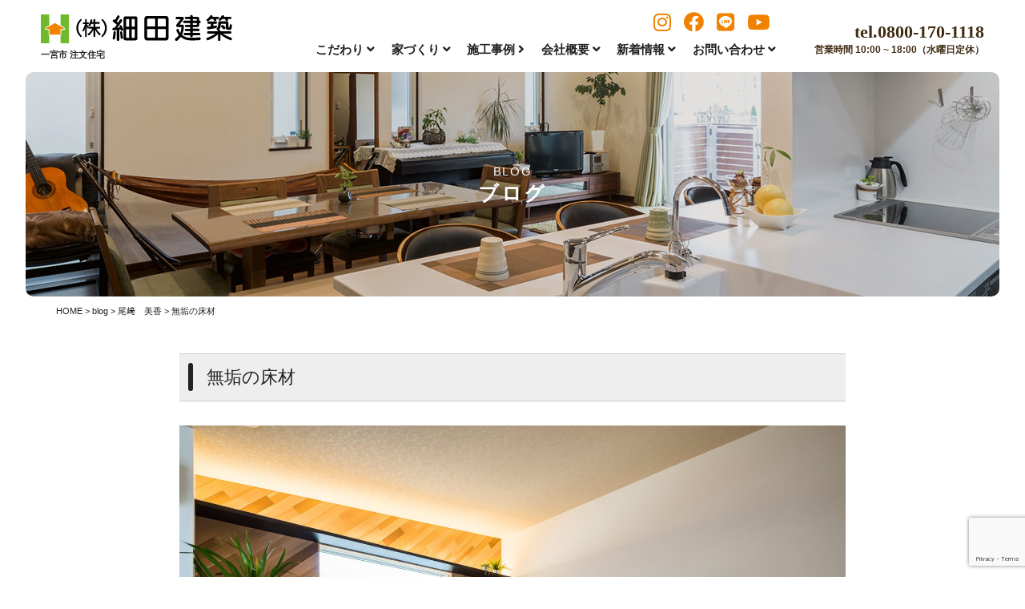

--- FILE ---
content_type: text/html; charset=UTF-8
request_url: https://www.hosoda-kenchiku.jp/archives/30635
body_size: 11378
content:
<!DOCTYPE html>
<html class="no-js" lang="ja">
<head>
<meta http-equiv="content-type" content="text/html; charset=UTF-8">


<!--======= Metas =======-->
<meta charset="utf-8">
<meta name="author" content="愛知県一宮市　注文住宅　工務店 ｜ 株式会社細田建築">
<meta name="robots" content="index,follow">
<meta http-equiv="content-style-type" content="text/css; charset=UTF-8">
<meta http-equiv="content-script-type" content="text/javascript; charset=UTF-8">
<meta http-equiv="content-language" content="ja">
<meta name="viewport" content="width=device-width, initial-scale=1.0, user-scalable=no">

		<!-- All in One SEO 4.1.10 -->
		<title>無垢の床材 | 細田建築｜愛知県一宮市の工務店。注文住宅一戸建てを一宮市、稲沢市、その近郊に建築しています。</title>
		<meta name="description" content="皆さん、こんにちは！ 愛知県一宮市＆稲沢市を中心に 自由設計×高性能×低価格な注文住宅を建築している細田建築で" />
		<meta name="robots" content="max-image-preview:large" />
		<link rel="canonical" href="https://www.hosoda-kenchiku.jp/archives/30635" />

		<!-- Global site tag (gtag.js) - Google Analytics -->
<script async src="https://www.googletagmanager.com/gtag/js?id=G-T6H7VF63GP"></script>
<script>
window.dataLayer = window.dataLayer || [];
function gtag(){dataLayer.push(arguments);}
gtag('js', new Date());

gtag('config', 'G-T6H7VF63GP');
 gtag('config', 'UA-131128283-1');
</script>
		<meta property="og:locale" content="ja_JP" />
		<meta property="og:site_name" content="細田建築｜愛知県一宮市の工務店。注文住宅一戸建てを一宮市、稲沢市、その近郊に建築しています。 | 愛知県一宮市の工務店。注文住宅一戸建てを一宮市、稲沢市、その近郊に建築しています。充実した標準仕様を基準に自由設計の家が建てられます。" />
		<meta property="og:type" content="article" />
		<meta property="og:title" content="無垢の床材 | 細田建築｜愛知県一宮市の工務店。注文住宅一戸建てを一宮市、稲沢市、その近郊に建築しています。" />
		<meta property="og:description" content="皆さん、こんにちは！ 愛知県一宮市＆稲沢市を中心に 自由設計×高性能×低価格な注文住宅を建築している細田建築で" />
		<meta property="og:url" content="https://www.hosoda-kenchiku.jp/archives/30635" />
		<meta property="article:published_time" content="2023-10-29T23:00:45+00:00" />
		<meta property="article:modified_time" content="2023-10-12T02:23:16+00:00" />
		<meta name="twitter:card" content="summary" />
		<meta name="twitter:title" content="無垢の床材 | 細田建築｜愛知県一宮市の工務店。注文住宅一戸建てを一宮市、稲沢市、その近郊に建築しています。" />
		<meta name="twitter:description" content="皆さん、こんにちは！ 愛知県一宮市＆稲沢市を中心に 自由設計×高性能×低価格な注文住宅を建築している細田建築で" />
		<script type="application/ld+json" class="aioseo-schema">
			{"@context":"https:\/\/schema.org","@graph":[{"@type":"WebSite","@id":"https:\/\/www.hosoda-kenchiku.jp\/#website","url":"https:\/\/www.hosoda-kenchiku.jp\/","name":"\u7d30\u7530\u5efa\u7bc9\uff5c\u611b\u77e5\u770c\u4e00\u5bae\u5e02\u306e\u5de5\u52d9\u5e97\u3002\u6ce8\u6587\u4f4f\u5b85\u4e00\u6238\u5efa\u3066\u3092\u4e00\u5bae\u5e02\u3001\u7a32\u6ca2\u5e02\u3001\u305d\u306e\u8fd1\u90ca\u306b\u5efa\u7bc9\u3057\u3066\u3044\u307e\u3059\u3002","description":"\u611b\u77e5\u770c\u4e00\u5bae\u5e02\u306e\u5de5\u52d9\u5e97\u3002\u6ce8\u6587\u4f4f\u5b85\u4e00\u6238\u5efa\u3066\u3092\u4e00\u5bae\u5e02\u3001\u7a32\u6ca2\u5e02\u3001\u305d\u306e\u8fd1\u90ca\u306b\u5efa\u7bc9\u3057\u3066\u3044\u307e\u3059\u3002\u5145\u5b9f\u3057\u305f\u6a19\u6e96\u4ed5\u69d8\u3092\u57fa\u6e96\u306b\u81ea\u7531\u8a2d\u8a08\u306e\u5bb6\u304c\u5efa\u3066\u3089\u308c\u307e\u3059\u3002","inLanguage":"ja","publisher":{"@id":"https:\/\/www.hosoda-kenchiku.jp\/#organization"}},{"@type":"Organization","@id":"https:\/\/www.hosoda-kenchiku.jp\/#organization","name":"\u7d30\u7530\u5efa\u7bc9\uff5c\u611b\u77e5\u770c\u4e00\u5bae\u5e02\u306e\u5de5\u52d9\u5e97\u3002\u6ce8\u6587\u4f4f\u5b85\u4e00\u6238\u5efa\u3066\u3092\u4e00\u5bae\u5e02\u3001\u7a32\u6ca2\u5e02\u3001\u305d\u306e\u8fd1\u90ca\u306b\u5efa\u7bc9\u3057\u3066\u3044\u307e\u3059\u3002","url":"https:\/\/www.hosoda-kenchiku.jp\/"},{"@type":"BreadcrumbList","@id":"https:\/\/www.hosoda-kenchiku.jp\/archives\/30635#breadcrumblist","itemListElement":[{"@type":"ListItem","@id":"https:\/\/www.hosoda-kenchiku.jp\/#listItem","position":1,"item":{"@type":"WebPage","@id":"https:\/\/www.hosoda-kenchiku.jp\/","name":"\u30db\u30fc\u30e0","description":"\u611b\u77e5\u770c\u4e00\u5bae\u5e02\u306e\u5de5\u52d9\u5e97\u3002\u6ce8\u6587\u4f4f\u5b85\u4e00\u6238\u5efa\u3066\u3092\u4e00\u5bae\u5e02\u3001\u7a32\u6ca2\u5e02\u3001\u305d\u306e\u8fd1\u90ca\u306b\u5efa\u7bc9\u3057\u3066\u3044\u307e\u3059\u3002\u5145\u5b9f\u3057\u305f\u6a19\u6e96\u4ed5\u69d8\u3092\u57fa\u6e96\u306b\u81ea\u7531\u8a2d\u8a08\u306e\u5bb6\u304c\u5efa\u3066\u3089\u308c\u307e\u3059\u3002","url":"https:\/\/www.hosoda-kenchiku.jp\/"}}]},{"@type":"Person","@id":"https:\/\/www.hosoda-kenchiku.jp\/archives\/author\/hosoda-kenchiku#author","url":"https:\/\/www.hosoda-kenchiku.jp\/archives\/author\/hosoda-kenchiku","name":"hosoda-kenchiku","image":{"@type":"ImageObject","@id":"https:\/\/www.hosoda-kenchiku.jp\/archives\/30635#authorImage","url":"https:\/\/secure.gravatar.com\/avatar\/423de49bedeb38f60344784a4e490e40?s=96&d=mm&r=g","width":96,"height":96,"caption":"hosoda-kenchiku"}},{"@type":"WebPage","@id":"https:\/\/www.hosoda-kenchiku.jp\/archives\/30635#webpage","url":"https:\/\/www.hosoda-kenchiku.jp\/archives\/30635","name":"\u7121\u57a2\u306e\u5e8a\u6750 | \u7d30\u7530\u5efa\u7bc9\uff5c\u611b\u77e5\u770c\u4e00\u5bae\u5e02\u306e\u5de5\u52d9\u5e97\u3002\u6ce8\u6587\u4f4f\u5b85\u4e00\u6238\u5efa\u3066\u3092\u4e00\u5bae\u5e02\u3001\u7a32\u6ca2\u5e02\u3001\u305d\u306e\u8fd1\u90ca\u306b\u5efa\u7bc9\u3057\u3066\u3044\u307e\u3059\u3002","description":"\u7686\u3055\u3093\u3001\u3053\u3093\u306b\u3061\u306f\uff01 \u611b\u77e5\u770c\u4e00\u5bae\u5e02\uff06\u7a32\u6ca2\u5e02\u3092\u4e2d\u5fc3\u306b \u81ea\u7531\u8a2d\u8a08\u00d7\u9ad8\u6027\u80fd\u00d7\u4f4e\u4fa1\u683c\u306a\u6ce8\u6587\u4f4f\u5b85\u3092\u5efa\u7bc9\u3057\u3066\u3044\u308b\u7d30\u7530\u5efa\u7bc9\u3067","inLanguage":"ja","isPartOf":{"@id":"https:\/\/www.hosoda-kenchiku.jp\/#website"},"breadcrumb":{"@id":"https:\/\/www.hosoda-kenchiku.jp\/archives\/30635#breadcrumblist"},"author":"https:\/\/www.hosoda-kenchiku.jp\/archives\/author\/hosoda-kenchiku#author","creator":"https:\/\/www.hosoda-kenchiku.jp\/archives\/author\/hosoda-kenchiku#author","image":{"@type":"ImageObject","@id":"https:\/\/www.hosoda-kenchiku.jp\/#mainImage","url":"https:\/\/www.hosoda-kenchiku.jp\/wp_hosoda\/wp-content\/uploads\/2023\/10\/0032_original.jpg","width":1920,"height":1280},"primaryImageOfPage":{"@id":"https:\/\/www.hosoda-kenchiku.jp\/archives\/30635#mainImage"},"datePublished":"2023-10-29T23:00:45+09:00","dateModified":"2023-10-12T02:23:16+09:00"},{"@type":"Article","@id":"https:\/\/www.hosoda-kenchiku.jp\/archives\/30635#article","name":"\u7121\u57a2\u306e\u5e8a\u6750 | \u7d30\u7530\u5efa\u7bc9\uff5c\u611b\u77e5\u770c\u4e00\u5bae\u5e02\u306e\u5de5\u52d9\u5e97\u3002\u6ce8\u6587\u4f4f\u5b85\u4e00\u6238\u5efa\u3066\u3092\u4e00\u5bae\u5e02\u3001\u7a32\u6ca2\u5e02\u3001\u305d\u306e\u8fd1\u90ca\u306b\u5efa\u7bc9\u3057\u3066\u3044\u307e\u3059\u3002","description":"\u7686\u3055\u3093\u3001\u3053\u3093\u306b\u3061\u306f\uff01 \u611b\u77e5\u770c\u4e00\u5bae\u5e02\uff06\u7a32\u6ca2\u5e02\u3092\u4e2d\u5fc3\u306b \u81ea\u7531\u8a2d\u8a08\u00d7\u9ad8\u6027\u80fd\u00d7\u4f4e\u4fa1\u683c\u306a\u6ce8\u6587\u4f4f\u5b85\u3092\u5efa\u7bc9\u3057\u3066\u3044\u308b\u7d30\u7530\u5efa\u7bc9\u3067","inLanguage":"ja","headline":"\u7121\u57a2\u306e\u5e8a\u6750","author":{"@id":"https:\/\/www.hosoda-kenchiku.jp\/archives\/author\/hosoda-kenchiku#author"},"publisher":{"@id":"https:\/\/www.hosoda-kenchiku.jp\/#organization"},"datePublished":"2023-10-29T23:00:45+09:00","dateModified":"2023-10-12T02:23:16+09:00","articleSection":"blog, \u5c3e\ufa11\u3000\u7f8e\u9999","mainEntityOfPage":{"@id":"https:\/\/www.hosoda-kenchiku.jp\/archives\/30635#webpage"},"isPartOf":{"@id":"https:\/\/www.hosoda-kenchiku.jp\/archives\/30635#webpage"},"image":{"@type":"ImageObject","@id":"https:\/\/www.hosoda-kenchiku.jp\/#articleImage","url":"https:\/\/www.hosoda-kenchiku.jp\/wp_hosoda\/wp-content\/uploads\/2023\/10\/0032_original.jpg","width":1920,"height":1280}}]}
		</script>
		<!-- All in One SEO -->

<link rel='dns-prefetch' href='//ajax.googleapis.com' />
<link rel='dns-prefetch' href='//www.google.com' />
<link rel='dns-prefetch' href='//use.fontawesome.com' />
<link rel='dns-prefetch' href='//s.w.org' />
		<script type="text/javascript">
			window._wpemojiSettings = {"baseUrl":"https:\/\/s.w.org\/images\/core\/emoji\/13.0.1\/72x72\/","ext":".png","svgUrl":"https:\/\/s.w.org\/images\/core\/emoji\/13.0.1\/svg\/","svgExt":".svg","source":{"concatemoji":"https:\/\/www.hosoda-kenchiku.jp\/wp_hosoda\/wp-includes\/js\/wp-emoji-release.min.js?ver=5.7.14"}};
			!function(e,a,t){var n,r,o,i=a.createElement("canvas"),p=i.getContext&&i.getContext("2d");function s(e,t){var a=String.fromCharCode;p.clearRect(0,0,i.width,i.height),p.fillText(a.apply(this,e),0,0);e=i.toDataURL();return p.clearRect(0,0,i.width,i.height),p.fillText(a.apply(this,t),0,0),e===i.toDataURL()}function c(e){var t=a.createElement("script");t.src=e,t.defer=t.type="text/javascript",a.getElementsByTagName("head")[0].appendChild(t)}for(o=Array("flag","emoji"),t.supports={everything:!0,everythingExceptFlag:!0},r=0;r<o.length;r++)t.supports[o[r]]=function(e){if(!p||!p.fillText)return!1;switch(p.textBaseline="top",p.font="600 32px Arial",e){case"flag":return s([127987,65039,8205,9895,65039],[127987,65039,8203,9895,65039])?!1:!s([55356,56826,55356,56819],[55356,56826,8203,55356,56819])&&!s([55356,57332,56128,56423,56128,56418,56128,56421,56128,56430,56128,56423,56128,56447],[55356,57332,8203,56128,56423,8203,56128,56418,8203,56128,56421,8203,56128,56430,8203,56128,56423,8203,56128,56447]);case"emoji":return!s([55357,56424,8205,55356,57212],[55357,56424,8203,55356,57212])}return!1}(o[r]),t.supports.everything=t.supports.everything&&t.supports[o[r]],"flag"!==o[r]&&(t.supports.everythingExceptFlag=t.supports.everythingExceptFlag&&t.supports[o[r]]);t.supports.everythingExceptFlag=t.supports.everythingExceptFlag&&!t.supports.flag,t.DOMReady=!1,t.readyCallback=function(){t.DOMReady=!0},t.supports.everything||(n=function(){t.readyCallback()},a.addEventListener?(a.addEventListener("DOMContentLoaded",n,!1),e.addEventListener("load",n,!1)):(e.attachEvent("onload",n),a.attachEvent("onreadystatechange",function(){"complete"===a.readyState&&t.readyCallback()})),(n=t.source||{}).concatemoji?c(n.concatemoji):n.wpemoji&&n.twemoji&&(c(n.twemoji),c(n.wpemoji)))}(window,document,window._wpemojiSettings);
		</script>
		<style type="text/css">
img.wp-smiley,
img.emoji {
	display: inline !important;
	border: none !important;
	box-shadow: none !important;
	height: 1em !important;
	width: 1em !important;
	margin: 0 .07em !important;
	vertical-align: -0.1em !important;
	background: none !important;
	padding: 0 !important;
}
</style>
	<link rel='stylesheet' id='css_style-css'  href='https://www.hosoda-kenchiku.jp/wp_hosoda/wp-content/themes/mgm_hosoda/style.css?ver=20170807' type='text/css' media='all' />
<link rel='stylesheet' id='css_bootstrap-css'  href='https://www.hosoda-kenchiku.jp/wp_hosoda/wp-content/themes/mgm_hosoda/css/bootstrap.min.css?ver=20170807' type='text/css' media='all' />
<link rel='stylesheet' id='css_slick-css'  href='https://www.hosoda-kenchiku.jp/wp_hosoda/wp-content/themes/mgm_hosoda/css/slick.css?ver=20170827' type='text/css' media='all' />
<link rel='stylesheet' id='css_contents-css'  href='https://www.hosoda-kenchiku.jp/wp_hosoda/wp-content/themes/mgm_hosoda/css/contents.css?ver=20170827' type='text/css' media='all' />
<link rel='stylesheet' id='css_floatSideNav-css'  href='https://www.hosoda-kenchiku.jp/wp_hosoda/wp-content/themes/mgm_hosoda/css/float_sidenav.css?ver=20170827' type='text/css' media='all' />
<link rel='stylesheet' id='css_addquicktag-css'  href='https://www.hosoda-kenchiku.jp/wp_hosoda/wp-content/themes/mgm_hosoda/css/addquicktag.css?ver=20170827' type='text/css' media='all' />
<link rel='stylesheet' id='css_fancybox-css'  href='https://www.hosoda-kenchiku.jp/wp_hosoda/wp-content/themes/mgm_hosoda/css/jquery.fancybox.min.css?ver=20170827' type='text/css' media='all' />
<link rel='stylesheet' id='css_webicon-css'  href='https://use.fontawesome.com/releases/v5.12.1/css/all.css?ver=20170827' type='text/css' media='all' />
<link rel='stylesheet' id='wp-block-library-css'  href='https://www.hosoda-kenchiku.jp/wp_hosoda/wp-includes/css/dist/block-library/style.min.css?ver=5.7.14' type='text/css' media='all' />
<link rel='stylesheet' id='contact-form-7-css'  href='https://www.hosoda-kenchiku.jp/wp_hosoda/wp-content/plugins/contact-form-7/includes/css/styles.css?ver=5.4.1' type='text/css' media='all' />
<link rel='stylesheet' id='jquery.lightbox.min.css-css'  href='https://www.hosoda-kenchiku.jp/wp_hosoda/wp-content/plugins/wp-jquery-lightbox/styles/lightbox.min.css?ver=1.4.8.2' type='text/css' media='all' />
<link rel="https://api.w.org/" href="https://www.hosoda-kenchiku.jp/wp-json/" /><link rel="alternate" type="application/json" href="https://www.hosoda-kenchiku.jp/wp-json/wp/v2/posts/30635" /><link rel="EditURI" type="application/rsd+xml" title="RSD" href="https://www.hosoda-kenchiku.jp/wp_hosoda/xmlrpc.php?rsd" />
<link rel="wlwmanifest" type="application/wlwmanifest+xml" href="https://www.hosoda-kenchiku.jp/wp_hosoda/wp-includes/wlwmanifest.xml" /> 
<link rel='shortlink' href='https://www.hosoda-kenchiku.jp/?p=30635' />
<link rel="alternate" type="application/json+oembed" href="https://www.hosoda-kenchiku.jp/wp-json/oembed/1.0/embed?url=https%3A%2F%2Fwww.hosoda-kenchiku.jp%2Farchives%2F30635" />
<link rel="alternate" type="text/xml+oembed" href="https://www.hosoda-kenchiku.jp/wp-json/oembed/1.0/embed?url=https%3A%2F%2Fwww.hosoda-kenchiku.jp%2Farchives%2F30635&#038;format=xml" />
<link rel="icon" href="https://www.hosoda-kenchiku.jp/wp_hosoda/wp-content/uploads/2021/07/cropped-hosodsa-1-32x32.jpg" sizes="32x32" />
<link rel="icon" href="https://www.hosoda-kenchiku.jp/wp_hosoda/wp-content/uploads/2021/07/cropped-hosodsa-1-192x192.jpg" sizes="192x192" />
<link rel="apple-touch-icon" href="https://www.hosoda-kenchiku.jp/wp_hosoda/wp-content/uploads/2021/07/cropped-hosodsa-1-180x180.jpg" />
<meta name="msapplication-TileImage" content="https://www.hosoda-kenchiku.jp/wp_hosoda/wp-content/uploads/2021/07/cropped-hosodsa-1-270x270.jpg" />
<script async src="https://beacon.digima.com/v2/bootstrap/d0b-WjhTVlpWSEhQTXxXUlNYc0R2OVhrbHozOU15OHYzMg"></script><!-- Global site tag (gtag.js) - Google Ads: 10778779345 -->
<script async src="https://www.googletagmanager.com/gtag/js?id=AW-10778779345"></script>
<script>
  window.dataLayer = window.dataLayer || [];
  function gtag(){dataLayer.push(arguments);}
  gtag('js', new Date());

  gtag('config', 'AW-10778779345');
</script>
    <!-- Facebook Pixel Code -->
<script>
  !function(f,b,e,v,n,t,s)
  {if(f.fbq)return;n=f.fbq=function(){n.callMethod?
  n.callMethod.apply(n,arguments):n.queue.push(arguments)};
  if(!f._fbq)f._fbq=n;n.push=n;n.loaded=!0;n.version='2.0';
  n.queue=[];t=b.createElement(e);t.async=!0;
  t.src=v;s=b.getElementsByTagName(e)[0];
  s.parentNode.insertBefore(t,s)}(window, document,'script',
  'https://connect.facebook.net/en_US/fbevents.js');
  fbq('init', '989647698290653');
  fbq('track', 'PageView');
</script>
<noscript><img height="1" width="1" style="display:none"
  src="https://www.facebook.com/tr?id=989647698290653&ev=PageView&noscript=1"
/></noscript>
<!-- End Facebook Pixel Code -->
</head>
<body>
<div id="header-wrap">
<!--======= header =======-->
<header id="header">
    <div class="scroll_logo"><a href="https://www.hosoda-kenchiku.jp"><img src="https://www.hosoda-kenchiku.jp/wp_hosoda/wp-content/themes/mgm_hosoda/images/logo.svg" alt="株式会社細田建築"/></a><span class="ttlcopy">一宮市 注文住宅</span></div>
    <div class="pc_btn">
      <span class="maincolor"><a href="https://www.hosoda-kenchiku.jp/land"><i class="fa fa-flag" aria-hidden="true"></i> 土地探し</a></span>
      <span class="subcolor"><a href="https://www.hosoda-kenchiku.jp/archives/category/new-event/"><i class="fa fa-coffee"></i> 見学会</a></span>
      <span class="maincolor"><a href="https://www.hosoda-kenchiku.jp/shiryo/"><i class="fas fa-book-open"></i> 資料請求</a></span>
    </div>
    <div class="pc_sns">
      <span><a href="https://www.instagram.com/hosodakenchiku/?hl=ja" target="_blank"><i class="fab fa-instagram"></i></a></span>
      <span><a href="https://www.facebook.com/%E7%B4%B0%E7%94%B0%E5%BB%BA%E7%AF%89-126055445461388/" target="_blank"><i class="fab fa-facebook"></i></a></span>
      <span><a href="https://line.me/R/ti/p/%40110rogfg" target="_blank"><i class="fab fa-line"></i></a></span>
      <span><a href="https://www.youtube.com/channel/UCAFQuMwitb5NUNxRQCWc4Ug" target="_blank"><i class="fab fa-youtube"></i></a></span>
    </div>
    <div class="pc_navi">
    <nav id="gNav">
    <ul class="navi">
    <li><a href="#" class="linkkill"><span>こだわり <i class="fa fa-angle-down"></i></span></a>
    <ul class="sub-menu">
        <li><a href="https://www.hosoda-kenchiku.jp/kodawari/">細田のこだわり</a></li>
        <li><a href="https://www.hosoda-kenchiku.jp/kengakukai/">見学会へ行こう</a></li>
        <li><a href="https://www.hosoda-kenchiku.jp/land">土地を探す</a></li>
        <li><a href="https://www.hosoda-kenchiku.jp/lineup/">ラインナップ</a></li>
    </ul></li>
    <li><a href="#" class="linkkill"><span>家づくり <i class="fa fa-angle-down"></i></span></a>
    <ul class="sub-menu">
        <li><a href="https://www.hosoda-kenchiku.jp/hosyo/">安心と保証</a></li>
        <li><a href="https://www.hosoda-kenchiku.jp/flow/">家づくりの流れ</a></li>
        <li><a href="https://www.hosoda-kenchiku.jp/shikin/">資金計画</a></li>
        <li><a href="https://www.hosoda-kenchiku.jp/video/">ユーチューブ動画</a></li>
    </ul></li>
    <li><a href="https://www.hosoda-kenchiku.jp/works/"><span>施工事例 <i class="fa fa-angle-right"></i></span></a></li>
    <li><a href="#" class="linkkill"><span>会社概要 <i class="fa fa-angle-down"></i></span></a>
    <ul class="sub-menu">
        <li><a href="https://www.hosoda-kenchiku.jp/message/">代表あいさつ</a></li>
        <li><a href="https://www.hosoda-kenchiku.jp/company/">会社概要</a></li>
        <li><a href="https://www.hosoda-kenchiku.jp/staff/">スタッフ紹介</a></li>
        <li><a href="https://www.hosoda-kenchiku.jp/recruit/">リクルート</a></li>
        <li><a href="https://www.hosoda-kenchiku.jp/activity/">細田建築の活動</a></li>
    </ul></li>
    <li><a href="#" class="linkkill"><span>新着情報 <i class="fa fa-angle-down"></i></span></a>
    <ul class="sub-menu">
      <li><a href="https://www.hosoda-kenchiku.jp/archives/category/news/">お知らせ</a></li>
      <li><a href="https://www.hosoda-kenchiku.jp/archives/category/blog/">ブログ</a></li>
      <li><a href="https://www.hosoda-kenchiku.jp/archives/category/new-event/">イベント情報</a></li>
      <li><a href="https://www.hosoda-kenchiku.jp/archives/category/customer-voice/">お客様の声</a></li>
    </ul></li>
    <li><a href="#" class="linkkill"><span>お問い合わせ <i class="fa fa-angle-down"></i></span></a>
    <ul class="sub-menu">
      <li><a href="https://www.hosoda-kenchiku.jp/soudan/">無料相談</a></li>
      <li><a href="https://www.hosoda-kenchiku.jp/shiryo/">資料請求</a></li>
      <li><a href="https://www.hosoda-kenchiku.jp/contact/">お問い合わせ</a></li>
    </ul></li>
    </ul>
    <div class="mask"></div>
    </nav>
    </div>
    <div class="pc_contact">
        <p><span x-ms-format-detection="none">tel.0800-170-1118</span>
        営業時間 10:00 ~ 18:00（水曜日定休）</p>
    </div>
    <div class="Toggle"><span></span><span></span></div>
</header>
<div class="scroll_tgl_wrap"><div class="togglewrap"><div class="togglewrap_inner">
    <nav class="tgl_nav">
    <ul class=tgl_list>
    <li>
      <a href="https://www.hosoda-kenchiku.jp"><span>HOME</span>トップページへ</a>
      <ul>
      <li><a href="" class="linkkill"><span>POLICY</span>こだわり</a>
        <ul>
          <li><a href="https://www.hosoda-kenchiku.jp/kodawari/">細田のこだわり</a></li>
          <li><a href="https://www.hosoda-kenchiku.jp/kengakukai/">見学会へ行こう</a></li>
          <li><a href="https://www.hosoda-kenchiku.jp/land">土地を探す</a></li>
          <li><a href="https://www.hosoda-kenchiku.jp/performance/">性能について</a></li>
          <li><a href="https://www.hosoda-kenchiku.jp/cost/">コストパフォーマンス</a></li>
          <li><a href="https://www.hosoda-kenchiku.jp/design/">デザインについて</a></li>
        </ul>
      </li>
      <li><a href="" class="linkkill"><span>PICK UP</span>家づくり</a>
        <ul>
          <li><a href="https://www.hosoda-kenchiku.jp/hosyo/">安心と保証</a></li>
          <li><a href="https://www.hosoda-kenchiku.jp/flow/">家づくりの流れ</a></li>
          <li><a href="https://www.hosoda-kenchiku.jp/shikin/">資金計画</a></li>
          <li><a href="https://www.hosoda-kenchiku.jp/video/">ユーチューブ動画</a></li>
        </ul>
      </li>
      <li><a href="https://www.hosoda-kenchiku.jp/works/"><span>GALLERY</span>施工事例</a></li>
      <li><a href="" class="linkkill"><span>COMPANY</span>会社概要</a>
        <ul>
        <li><a href="https://www.hosoda-kenchiku.jp/message/">代表あいさつ</a></li>
        <li><a href="https://www.hosoda-kenchiku.jp/company/">会社概要</a></li>
        <li><a href="https://www.hosoda-kenchiku.jp/staff/">スタッフ紹介</a></li>
        <li><a href="https://www.hosoda-kenchiku.jp/recruit/">リクルート</a></li>
        <li><a href="https://www.hosoda-kenchiku.jp/activity/">細田建築の活動</a></li>
        </ul>
      </li>
      <li><a href="" class="linkkill"><span>INFO</span>新着情報</a>
        <ul>
        <li><a href="https://www.hosoda-kenchiku.jp/archives/category/news/">お知らせ</a></li>
        <li><a href="https://www.hosoda-kenchiku.jp/archives/category/blog/">ブログ</a></li>
        <li><a href="https://www.hosoda-kenchiku.jp/archives/category/new-event/">イベント情報</a></li>
        <li><a href="https://www.hosoda-kenchiku.jp/archives/category/customer-voice/">お客様の声</a></li>
        </ul>
      </li>
      <li><a href="" class="linkkill"><span>CONTACT</span>お問い合わせ</a>
        <ul>
          <li><a href="https://www.hosoda-kenchiku.jp/soudan/">無料相談</a></li>
          <li><a href="https://www.hosoda-kenchiku.jp/shiryo/">資料請求</a></li>
          <li><a href="https://www.hosoda-kenchiku.jp/contact/">お問い合わせ</a></li>
        </ul>
      </li>
      </ul>
    </li>
    </ul>
    </nav>
    <p class="m20-bottom txt-center">まずはお電話にてお問い合わせください。
    <span class="tel at-tgl">tel.0800-170-1118</span>
    受付時間 10:00 ~ 18:00（水曜日定休）</p>
    <div class="tgl-address_inner">
      <p class="m20-top"><a href="https://www.hosoda-kenchiku.jp"><img src="https://www.hosoda-kenchiku.jp/wp_hosoda/wp-content/themes/mgm_hosoda/images/logo.svg" class="navlogo" alt="細田建築｜トップページへ"></a><strong>一宮市 注文住宅</strong><br>〒494-0015<br>愛知県一宮市西中野字下中野207-1<br>TEL：(0586)69-6162<br>FAX：(0586)69-2477<br>営業時間：10:00 ~ 18:00(水曜日定休)</p>
      <div class="navsns">
        <span><a href="https://www.instagram.com/hosodakenchiku/?hl=ja" target="_blank"><i class="fab fa-instagram"></i></a></span>
        <span><a href="https://www.facebook.com/%E7%B4%B0%E7%94%B0%E5%BB%BA%E7%AF%89-126055445461388/" target="_blank"><i class="fab fa-facebook"></i></a></span>
        <span><a href="https://line.me/R/ti/p/%40110rogfg" target="_blank"><i class="fab fa-line"></i></a></span>
        <span><a href="https://www.youtube.com/channel/UCAFQuMwitb5NUNxRQCWc4Ug" target="_blank"><i class="fab fa-youtube"></i></a></span>
      </div>
      <p class="tgl_copy">Copyright&copy;HOSODA KENCHIKU DESIGN.</p>
    </div>
</div></div></div>
</div>
<!--======= headder =======-->
<div class="page-head">
  <div class="head-bfont">
    <div class="head-content">
      <div class="headttl">BLOG<span>ブログ</span></div>
    </div>
  </div>
  <div class="page-base_area">
    <div class="page-mvarea"></div>
  </div>
</div>

<!-- #PAN -->
<div id="pls">
  <div class="container">
    <div class="row">
      <div class="col-md-12">
        <div id="pan">
          <!-- Breadcrumb NavXT 6.2.1 -->
<span property="itemListElement" typeof="ListItem"><a property="item" typeof="WebPage" title="Go to 細田建築｜愛知県一宮市の工務店。注文住宅一戸建てを一宮市、稲沢市、その近郊に建築しています。." href="https://www.hosoda-kenchiku.jp" class="home"><span property="name">HOME</span></a><meta property="position" content="1"></span> &gt; <span property="itemListElement" typeof="ListItem"><a property="item" typeof="WebPage" title="Go to the blog category archives." href="https://www.hosoda-kenchiku.jp/archives/category/blog" class="taxonomy category"><span property="name">blog</span></a><meta property="position" content="2"></span> &gt; <span property="itemListElement" typeof="ListItem"><a property="item" typeof="WebPage" title="Go to the 尾﨑　美香 category archives." href="https://www.hosoda-kenchiku.jp/archives/category/blog/ozaki" class="taxonomy category"><span property="name">尾﨑　美香</span></a><meta property="position" content="3"></span> &gt; 無垢の床材        </div>
      </div>
    </div>
  </div>
</div>
<!-- メインコンテンツ -->

<div class="container">
  <div class="row">
    <div class="col-md-10 col-md-offset-1">
      <div id="main">
        
        <h1>
          無垢の床材        </h1>
        <div class="sgl">
          <img width="1920" height="1280" src="https://www.hosoda-kenchiku.jp/wp_hosoda/wp-content/uploads/2023/10/0032_original.jpg" class="attachment-full size-full wp-post-image" alt="" loading="lazy" srcset="https://www.hosoda-kenchiku.jp/wp_hosoda/wp-content/uploads/2023/10/0032_original.jpg 1920w, https://www.hosoda-kenchiku.jp/wp_hosoda/wp-content/uploads/2023/10/0032_original-300x200.jpg 300w, https://www.hosoda-kenchiku.jp/wp_hosoda/wp-content/uploads/2023/10/0032_original-1024x683.jpg 1024w, https://www.hosoda-kenchiku.jp/wp_hosoda/wp-content/uploads/2023/10/0032_original-768x512.jpg 768w, https://www.hosoda-kenchiku.jp/wp_hosoda/wp-content/uploads/2023/10/0032_original-1536x1024.jpg 1536w" sizes="(max-width: 1920px) 100vw, 1920px" />        </div>
                <div class="works_ve">
          <p>皆さん、こんにちは！</p>
<p>愛知県一宮市＆稲沢市を中心に</p>
<p><strong>自由設計</strong>×<strong>高性能</strong>×<strong>低価格</strong>な注文住宅を建築している細田建築です(^^)/</p>
<p>&nbsp;</p>
<p>家づくりをする中で、無垢の床材にしたい！と希望される方も多くいらっしゃいます。</p>
<p>今日は弊社のモデルハウスで使用した床材とその特長をご紹介します♪</p>
<p>&nbsp;</p>
<h2>カバ</h2>
<p>光沢のある柔らかな色味と木肌の滑らかな木。すっきりとした清潔感を演出できます。</p>
<p><img loading="lazy" src="https://www.hosoda-kenchiku.jp/wp_hosoda/wp-content/uploads/2022/10/0076-300x200.jpg" alt="" width="300" height="200" class="size-medium wp-image-24927" srcset="https://www.hosoda-kenchiku.jp/wp_hosoda/wp-content/uploads/2022/10/0076-300x200.jpg 300w, https://www.hosoda-kenchiku.jp/wp_hosoda/wp-content/uploads/2022/10/0076-1024x683.jpg 1024w, https://www.hosoda-kenchiku.jp/wp_hosoda/wp-content/uploads/2022/10/0076-768x512.jpg 768w, https://www.hosoda-kenchiku.jp/wp_hosoda/wp-content/uploads/2022/10/0076-1536x1024.jpg 1536w, https://www.hosoda-kenchiku.jp/wp_hosoda/wp-content/uploads/2022/10/0076-2048x1365.jpg 2048w" sizes="(max-width: 300px) 100vw, 300px" /></p>
<h4>特徴</h4>
<p><strong>①美しい木肌</strong></p>
<p><span>優しくきめ細やかな木目が特長。色ムラも比較的少ないので、シンプルな印象が幅広い年齢層に人気です。</span></p>
<p><strong>②高い衝撃吸収性</strong></p>
<p><span>硬すぎず柔らかすぎない程よい硬さでダンスフロアや体育館のフロアにも使用されています。高齢者やお子様のいるご家庭にもおすすめ！</span></p>
<p><strong>③経年劣化が少ない</strong></p>
<p><span>深みのあるあめ色に変化していくスギやパインとは異なり、年数を経ても色が変わりにくいのが特長です。</span></p>
<p><strong>④キズや水に強い</strong></p>
<p><span>カバの床材はキズや水に強い性質があるので、一般家庭での使用に適した床材です。</span></p>
<p>&nbsp;</p>
<h2>杉</h2>
<p><span>優しい質感で人気の木。香りと肌触りが癒やしの空間を作り出します。</span><br />
<img loading="lazy" src="https://www.hosoda-kenchiku.jp/wp_hosoda/wp-content/uploads/2023/10/0084-300x200.jpg" alt="" width="300" height="200" class="alignnone size-medium wp-image-30660" srcset="https://www.hosoda-kenchiku.jp/wp_hosoda/wp-content/uploads/2023/10/0084-300x200.jpg 300w, https://www.hosoda-kenchiku.jp/wp_hosoda/wp-content/uploads/2023/10/0084-1024x683.jpg 1024w, https://www.hosoda-kenchiku.jp/wp_hosoda/wp-content/uploads/2023/10/0084-768x512.jpg 768w, https://www.hosoda-kenchiku.jp/wp_hosoda/wp-content/uploads/2023/10/0084-1536x1024.jpg 1536w, https://www.hosoda-kenchiku.jp/wp_hosoda/wp-content/uploads/2023/10/0084-2048x1365.jpg 2048w" sizes="(max-width: 300px) 100vw, 300px" /></p>
<h4>特徴</h4>
<p><strong>①木目・年輪</strong></p>
<p><span>木目がはっきりしており、木目の美しさを楽しめる樹種と言えます。</span></p>
<p><strong>②材質の硬さ</strong></p>
<p><span>比較的柔らかい材質で、足ざわりがよく、ほんのり温かさを感じられます。</span></p>
<p><strong>③香り</strong></p>
<p><span>爽やかな香りはリラックス効果も。</span></p>
<p>&nbsp;</p>
<h2>ナラ</h2>
<p>フローリング材の中でも人気のある木です。硬い木のため耐久性に優れており、品のある木目が特徴的です。</p>
<p><img loading="lazy" src="https://www.hosoda-kenchiku.jp/wp_hosoda/wp-content/uploads/2023/10/J3A3918-300x200.jpg" alt="" width="300" height="200" class="alignnone size-medium wp-image-30662" srcset="https://www.hosoda-kenchiku.jp/wp_hosoda/wp-content/uploads/2023/10/J3A3918-300x200.jpg 300w, https://www.hosoda-kenchiku.jp/wp_hosoda/wp-content/uploads/2023/10/J3A3918-1024x683.jpg 1024w, https://www.hosoda-kenchiku.jp/wp_hosoda/wp-content/uploads/2023/10/J3A3918-768x512.jpg 768w, https://www.hosoda-kenchiku.jp/wp_hosoda/wp-content/uploads/2023/10/J3A3918-1536x1025.jpg 1536w, https://www.hosoda-kenchiku.jp/wp_hosoda/wp-content/uploads/2023/10/J3A3918-2048x1366.jpg 2048w" sizes="(max-width: 300px) 100vw, 300px" /></p>
<h4>特徴</h4>
<p><strong>①硬質で傷つきにくい</strong></p>
<p><span>硬質で傷がつきにくいという特長があるので、床材としての使用には最適の樹種と言えます。</span></p>
<p><strong>②耐久性・耐水性に優れている</strong></p>
<p><span>長きにわたり使用される伝統的な家具やウイスキーの樽に使用されていることからもわかるように、ナラ材は耐久性・耐水性に優れています。</span></p>
<p><strong>③伸び縮みが少ない</strong></p>
<p><span>木材は湿度や温度の差によって伸び縮みをする性質があるので、床の間に隙間ができたりしてしまいます。この性質が少ないのもナラ材の特長です。</span></p>
<p><strong>④木目が美しく、虎斑が楽しめる</strong></p>
<p><span>木目の多様性があります。「虎斑（とらふ）」と呼ばれる虎の毛のような模様がみられるのもナラ材だけです。</span></p>
<p>&nbsp;</p>
<h2>アカシア</h2>
<p>独特な色味のコントラストの美しさが特徴的な木。耐久性に優れているので、腐りにくいという特徴も兼ね備えています。</p>
<p><img loading="lazy" src="https://www.hosoda-kenchiku.jp/wp_hosoda/wp-content/uploads/2023/10/0069_original-300x200.jpg" alt="" width="300" height="200" class="alignnone size-medium wp-image-30666" srcset="https://www.hosoda-kenchiku.jp/wp_hosoda/wp-content/uploads/2023/10/0069_original-300x200.jpg 300w, https://www.hosoda-kenchiku.jp/wp_hosoda/wp-content/uploads/2023/10/0069_original-1024x683.jpg 1024w, https://www.hosoda-kenchiku.jp/wp_hosoda/wp-content/uploads/2023/10/0069_original-768x512.jpg 768w, https://www.hosoda-kenchiku.jp/wp_hosoda/wp-content/uploads/2023/10/0069_original-1536x1024.jpg 1536w, https://www.hosoda-kenchiku.jp/wp_hosoda/wp-content/uploads/2023/10/0069_original.jpg 1920w" sizes="(max-width: 300px) 100vw, 300px" /></p>
<h4>特徴</h4>
<p><strong>①色味と木目</strong></p>
<p><span>濃淡のある色味が特長。均一ではない色幅と大きな木目がワイルドな印象を与えます。</span></p>
<p><strong>②耐久性に</strong><strong>優れている</strong></p>
<p><span>昔は馬車を支える車輪や車軸に使われていたほど堅くて丈夫な木材なので、キズが付きにくいなどの特徴を持ちます。</span></p>
<p><strong>③耐水性が高く腐りにくい</strong></p>
<p><span>食器やカッティングボードの素材としても使用され、水に濡れても腐りにくいこともアカシアの特徴のひとつ。水回りにも最適な床材です。</span></p>
<p>&nbsp;</p>
<p>家づくりの参考にしてみてください。</p>
        </div>
        <!--		  <!-- 書いた人 -->


<div class="m40-top">
  <h3>The author</h3>
  <div class="row">
    <div class="col-sm-4 col-sm-offset-0 col-xs-8 col-xs-offset-2"><img src="https://www.hosoda-kenchiku.jp/wp_hosoda/wp-content/themes/mgm_hosoda/images/staffblog/ozaki.png" alt="尾﨑　美香"></div>
    <div class="col-sm-8 col-xs-12">
      <p class="staff_tit">CADオペレーター<br>
        <span>尾﨑　美香</span>Mika Ozaki</p>
      <p>お客様の夢がいっぱい詰まった間取りをお預かりし、どんなお家ができあがるのかわくわくしながら図面を作成しています♬お客様の家づくりへの想いが、家を建てる職人さんへしっかりと伝わるように、一つ一つ丁寧に見やすい図面を心がけ、お客様の希望通りの家が建つように“誠心誠意”お手伝いさせていただきます。</p>
      </div>
    </div>
</div>

        <div id="next">
          <div class="row">
            <div class="col-xs-6"> <span class="nx_left">
              <a href="https://www.hosoda-kenchiku.jp/archives/32414" rel="prev">秋の運動会(^-^)</a>              </span></div>
            <div class="col-xs-6"> <span class="nx_right">
              <a href="https://www.hosoda-kenchiku.jp/archives/29415" rel="next">電気自動車（EV）時代の隠れた救世主</a>              </span></div>
          </div>
        </div>
                <div class="row m20-top">
          <div class="col-sm-8 col-sm-offset-2">
            <p class="page-more2"><a href="https://www.hosoda-kenchiku.jp/archives/category/blog/"><i class="fa fa-bars" aria-hidden="true"></i>　ブログ一覧へ戻る</a> 
          </div>
        </div>
                <!-- 関連記事 -->
                        <div class="related">
          <h3>関連記事</h3>
          <div class="row m20-top">
                        <div class="col-xs-6 col-sm-3"><a href="https://www.hosoda-kenchiku.jp/archives/23543">
              <div class="related-thumb">
                                <img width="150" height="150" src="https://www.hosoda-kenchiku.jp/wp_hosoda/wp-content/uploads/2022/04/hos_ur_page-0001-e1650071877317-150x150.jpg" class="attachment-thumbnail size-thumbnail wp-post-image" alt="" loading="lazy" srcset="https://www.hosoda-kenchiku.jp/wp_hosoda/wp-content/uploads/2022/04/hos_ur_page-0001-e1650071877317-150x150.jpg 150w, https://www.hosoda-kenchiku.jp/wp_hosoda/wp-content/uploads/2022/04/hos_ur_page-0001-e1650071877317-420x420.jpg 420w" sizes="(max-width: 150px) 100vw, 150px" />                              </div>
              <div class="related-title">
                これからの季節にあると嬉しい♪室内物干し              </div>
              </a></div>
                        <div class="col-xs-6 col-sm-3"><a href="https://www.hosoda-kenchiku.jp/archives/19696">
              <div class="related-thumb">
                                <img width="150" height="150" src="https://www.hosoda-kenchiku.jp/wp_hosoda/wp-content/uploads/2021/04/question_head_gakuzen_girl-150x150.png" class="attachment-thumbnail size-thumbnail wp-post-image" alt="" loading="lazy" />                              </div>
              <div class="related-title">
                地盤改良工事をする理由とは？              </div>
              </a></div>
                        <div class="col-xs-6 col-sm-3"><a href="https://www.hosoda-kenchiku.jp/archives/9077">
              <div class="related-thumb">
                                <img src="https://www.hosoda-kenchiku.jp/wp_hosoda/wp-content/themes/mgm_hosoda/images/eye.jpg" alt="NO IMAGE">
                              </div>
              <div class="related-title">
                実は毎月              </div>
              </a></div>
                        <div class="col-xs-6 col-sm-3"><a href="https://www.hosoda-kenchiku.jp/archives/10408">
              <div class="related-thumb">
                                <img width="150" height="150" src="https://www.hosoda-kenchiku.jp/wp_hosoda/wp-content/uploads/2019/08/PhotoPictureResizer_190803_162123154_crop_3605x27861-150x150.jpg" class="attachment-thumbnail size-thumbnail wp-post-image" alt="" loading="lazy" />                              </div>
              <div class="related-title">
                永井の知っ得その⑨～土台伏せ～              </div>
              </a></div>
                      </div>
        </div>
                <!-- 関連記事ここまで -->
                <!-- / メイン（左側） --> 
      </div>
    </div>
  </div>
</div>
<!--======= pageup 固定 =======-->
<aside class="pageup"><a href="#pageup"></a></aside>
<!--======= footer =======-->
<footer id="footer">
<div class="footer_upper">
    <div class="row">
    <div class="col-sm-12">
        <h5 class="footlogo"><a href="https://www.hosoda-kenchiku.jp/"><img src="https://www.hosoda-kenchiku.jp/wp_hosoda/wp-content/themes/mgm_hosoda/images/logo.svg" alt="細田建築｜トップページへ"><br>
        一宮市 注文住宅</a></h5>
        <p class="m20-bottom txt-center"><span class="tel">tel.0800-170-1118</span>フリーダイヤル・受付時間：10:00 ~ 18:00<br>お気軽にお問い合わせください。</p>
        <p class="pc-center">〒494-0015 愛知県一宮市西中野字下中野207-1　<br>【TEL】(0586)69-6162　【FAX】(0586)69-2477<br>
        営業時間：10:00 ~ 18:00　定休日：水曜日</p>
    </div>
    </div>
</div>
<div class="footer_bottom">
<div class="footnav-wrap">
  <ul class="footnav">
  <li><a href="https://www.hosoda-kenchiku.jp/message/">代表あいさつ</a></li>
  <li><a href="https://www.hosoda-kenchiku.jp/company/">会社概要</a></li>
  <li><a href="https://www.hosoda-kenchiku.jp/works/">施工事例</a></li>
  <li><a href="https://www.hosoda-kenchiku.jp/kodawari/">細田のこだわり</a></li>
  <li><a href="https://www.hosoda-kenchiku.jp/staff/">スタッフ紹介</a></li>
  <li><a href="https://www.hosoda-kenchiku.jp/lineup/">ラインナップ</a></li>
  <li><a href="https://www.hosoda-kenchiku.jp/hosyo/">安心と保証</a></li>
  <li><a href="https://www.hosoda-kenchiku.jp/flow/">家づくりの流れ</a></li>
  <li><a href="https://www.hosoda-kenchiku.jp/kengakukai/">見学会へ行こう</a></li>
  <li><a href="https://www.hosoda-kenchiku.jp/shikin/">資金計画・土地探しについて</a></li>
  <li><a href="https://www.hosoda-kenchiku.jp/recruit/">リクルート</a></li>
  <li><a href="https://www.hosoda-kenchiku.jp/shiryo/">資料請求</a></li>
  <li><a href="https://www.hosoda-kenchiku.jp/soudan/">無料相談</a></li>
  <li><a href="https://www.hosoda-kenchiku.jp/land">土地を探す</a></li>
  <li><a href="https://www.hosoda-kenchiku.jp/video/">ユーチューブ動画</a></li>
  <li><a href="https://www.hosoda-kenchiku.jp/archives/category/news/">お知らせ</a></li>
  <li><a href="https://www.hosoda-kenchiku.jp/archives/category/blog/">ブログ</a></li>
  <li><a href="https://www.hosoda-kenchiku.jp/archives/category/new-event/">イベント情報</a></li>
  <li><a href="https://www.hosoda-kenchiku.jp/archives/category/customer-voice/">お客様の声</a></li>
  <li><a href="https://www.instagram.com/hosodakenchiku/?hl=ja" target="_blank">Instagram <i class="fab fa-instagram"></i></a></li>
  <li><a href="https://www.facebook.com/%E7%B4%B0%E7%94%B0%E5%BB%BA%E7%AF%89-126055445461388/" target="_blank">Facebook <i class="fab fa-facebook"></i></a></li>
  <li><a href="https://line.me/R/ti/p/%40110rogfg" target="_blank">LINE <i class="fab fa-line"></i></a></li>
  <li><a href="https://www.youtube.com/channel/UCAFQuMwitb5NUNxRQCWc4Ug" target="_blank">YouTube <i class="fab fa-youtube"></i></a></li>
  </ul>
</div>
</div>
</footer>
<!--======= map =======-->
<section class="map-section">
<div class="g-map">
<iframe src="https://www.google.com/maps/embed?pb=!1m14!1m8!1m3!1d13028.572291717102!2d136.7101951!3d35.2775689!3m2!1i1024!2i768!4f13.1!3m3!1m2!1s0x0%3A0xf1a57867a0b54ba6!2z57Sw55Sw5bu656-J!5e0!3m2!1sja!2sjp!4v1611739098523!5m2!1sja!2sjp" width="100%" height="460" frameborder="0" style="border:0;" allowfullscreen="" aria-hidden="false" tabindex="0"></iframe>
</div>
</section>
<address>Copyright&copy;HOSODA KENCHIKU DESIGN.</address>
<!--======= 新着オーバーレイ =======-->
<!--======= fotter 固定メニュー =======-->
<ul class="footer_menu">
  <li class="f-tel"><a href="tel:08001701118" onclick="gtag('event','click',{'event_category':'Tel','event_label': 'footer'});">tel.0800-170-1118</a></li>
  <li class="f-contact"><a href="https://www.hosoda-kenchiku.jp/soudan/"><i class="fa fa-coffee"></i><br>
    無料相談</a></li>
  <li class="f-about"><a href="https://www.hosoda-kenchiku.jp/company/"><i class="fa fa-home" aria-hidden="true"></i><br>
    会社概要</a></li>
</ul>
<!--======= fotter end =======-->
<script type='text/javascript' src='https://www.hosoda-kenchiku.jp/wp_hosoda/wp-includes/js/dist/vendor/wp-polyfill.min.js?ver=7.4.4' id='wp-polyfill-js'></script>
<script type='text/javascript' id='wp-polyfill-js-after'>
( 'fetch' in window ) || document.write( '<script src="https://www.hosoda-kenchiku.jp/wp_hosoda/wp-includes/js/dist/vendor/wp-polyfill-fetch.min.js?ver=3.0.0"></scr' + 'ipt>' );( document.contains ) || document.write( '<script src="https://www.hosoda-kenchiku.jp/wp_hosoda/wp-includes/js/dist/vendor/wp-polyfill-node-contains.min.js?ver=3.42.0"></scr' + 'ipt>' );( window.DOMRect ) || document.write( '<script src="https://www.hosoda-kenchiku.jp/wp_hosoda/wp-includes/js/dist/vendor/wp-polyfill-dom-rect.min.js?ver=3.42.0"></scr' + 'ipt>' );( window.URL && window.URL.prototype && window.URLSearchParams ) || document.write( '<script src="https://www.hosoda-kenchiku.jp/wp_hosoda/wp-includes/js/dist/vendor/wp-polyfill-url.min.js?ver=3.6.4"></scr' + 'ipt>' );( window.FormData && window.FormData.prototype.keys ) || document.write( '<script src="https://www.hosoda-kenchiku.jp/wp_hosoda/wp-includes/js/dist/vendor/wp-polyfill-formdata.min.js?ver=3.0.12"></scr' + 'ipt>' );( Element.prototype.matches && Element.prototype.closest ) || document.write( '<script src="https://www.hosoda-kenchiku.jp/wp_hosoda/wp-includes/js/dist/vendor/wp-polyfill-element-closest.min.js?ver=2.0.2"></scr' + 'ipt>' );( 'objectFit' in document.documentElement.style ) || document.write( '<script src="https://www.hosoda-kenchiku.jp/wp_hosoda/wp-includes/js/dist/vendor/wp-polyfill-object-fit.min.js?ver=2.3.4"></scr' + 'ipt>' );
</script>
<script type='text/javascript' id='contact-form-7-js-extra'>
/* <![CDATA[ */
var wpcf7 = {"api":{"root":"https:\/\/www.hosoda-kenchiku.jp\/wp-json\/","namespace":"contact-form-7\/v1"}};
/* ]]> */
</script>
<script type='text/javascript' src='https://www.hosoda-kenchiku.jp/wp_hosoda/wp-content/plugins/contact-form-7/includes/js/index.js?ver=5.4.1' id='contact-form-7-js'></script>
<script type='text/javascript' src='https://ajax.googleapis.com/ajax/libs/jquery/1.12.4/jquery.min.js?ver=20170807' id='jquery-js'></script>
<script type='text/javascript' src='https://www.hosoda-kenchiku.jp/wp_hosoda/wp-content/themes/mgm_hosoda/js/bootstrap.min.js?ver=20170807' id='js_bootstrap-js'></script>
<script type='text/javascript' src='https://www.hosoda-kenchiku.jp/wp_hosoda/wp-content/themes/mgm_hosoda/js/modernizr.js?ver=20170807' id='js_modernizr-js'></script>
<script type='text/javascript' src='https://www.google.com/recaptcha/api.js?render=6LeT6EoqAAAAAIDqf8gLpPM9lESxAYiEQPo0eE3B&#038;ver=3.0' id='google-recaptcha-js'></script>
<script type='text/javascript' id='wpcf7-recaptcha-js-extra'>
/* <![CDATA[ */
var wpcf7_recaptcha = {"sitekey":"6LeT6EoqAAAAAIDqf8gLpPM9lESxAYiEQPo0eE3B","actions":{"homepage":"homepage","contactform":"contactform"}};
/* ]]> */
</script>
<script type='text/javascript' src='https://www.hosoda-kenchiku.jp/wp_hosoda/wp-content/plugins/contact-form-7/modules/recaptcha/index.js?ver=5.4.1' id='wpcf7-recaptcha-js'></script>
<script type='text/javascript' src='https://www.hosoda-kenchiku.jp/wp_hosoda/wp-content/plugins/wp-jquery-lightbox/jquery.touchwipe.min.js?ver=1.4.8.2' id='wp-jquery-lightbox-swipe-js'></script>
<script type='text/javascript' id='wp-jquery-lightbox-js-extra'>
/* <![CDATA[ */
var JQLBSettings = {"showTitle":"1","showCaption":"1","showNumbers":"1","fitToScreen":"1","resizeSpeed":"400","showDownload":"0","navbarOnTop":"0","marginSize":"0","slideshowSpeed":"4000","prevLinkTitle":"\u524d\u306e\u753b\u50cf","nextLinkTitle":"\u6b21\u306e\u753b\u50cf","closeTitle":"\u30ae\u30e3\u30e9\u30ea\u30fc\u3092\u9589\u3058\u308b","image":"\u753b\u50cf ","of":"\u306e","download":"\u30c0\u30a6\u30f3\u30ed\u30fc\u30c9","pause":"(\u30b9\u30e9\u30a4\u30c9\u30b7\u30e7\u30fc\u3092\u505c\u6b62\u3059\u308b)","play":"(\u30b9\u30e9\u30a4\u30c9\u30b7\u30e7\u30fc\u3092\u518d\u751f\u3059\u308b)"};
/* ]]> */
</script>
<script type='text/javascript' src='https://www.hosoda-kenchiku.jp/wp_hosoda/wp-content/plugins/wp-jquery-lightbox/jquery.lightbox.min.js?ver=1.4.8.2' id='wp-jquery-lightbox-js'></script>
<script type='text/javascript' src='https://www.hosoda-kenchiku.jp/wp_hosoda/wp-includes/js/wp-embed.min.js?ver=5.7.14' id='wp-embed-js'></script>
<script type='text/javascript' src='https://www.hosoda-kenchiku.jp/wp_hosoda/wp-content/themes/mgm_hosoda/js/slick.min.js?ver=20170827' id='js_slick-js'></script>
<script type='text/javascript' src='https://www.hosoda-kenchiku.jp/wp_hosoda/wp-content/themes/mgm_hosoda/js/float_sidenav.js?ver=20170827' id='js_float_sidenav-js'></script>
<script type='text/javascript' src='https://www.hosoda-kenchiku.jp/wp_hosoda/wp-content/themes/mgm_hosoda/js/contents.js?ver=20170827' id='js_mgm_contents-js'></script>
<script type='text/javascript' src='https://www.hosoda-kenchiku.jp/wp_hosoda/wp-content/themes/mgm_hosoda/js/jquery.fancybox.min.js?ver=20170827' id='js_fancybox-js'></script>
<script type='text/javascript' src='https://www.hosoda-kenchiku.jp/wp_hosoda/wp-content/themes/mgm_hosoda/js/jquery.qrcode.min.js?ver=20170827' id='js_qrcode-js'></script>
<!--[if lt IE 9]>
<script type='text/javascript' src='https://www.hosoda-kenchiku.jp/wp_hosoda/wp-content/themes/mgm_hosoda/js/mgm-ie9.js?ver=20170827' id='js_mgm_ie9-js'></script>
<![endif]-->
<!--[if lt IE 9]>
<script type='text/javascript' src='https://www.hosoda-kenchiku.jp/wp_hosoda/wp-content/themes/mgm_hosoda/js/respond.min.js?ver=20170827' id='js_respond-js'></script>
<![endif]-->
	</body></html>


--- FILE ---
content_type: text/html; charset=utf-8
request_url: https://www.google.com/recaptcha/api2/anchor?ar=1&k=6LeT6EoqAAAAAIDqf8gLpPM9lESxAYiEQPo0eE3B&co=aHR0cHM6Ly93d3cuaG9zb2RhLWtlbmNoaWt1LmpwOjQ0Mw..&hl=en&v=PoyoqOPhxBO7pBk68S4YbpHZ&size=invisible&anchor-ms=20000&execute-ms=30000&cb=mh184d2ga4cx
body_size: 48727
content:
<!DOCTYPE HTML><html dir="ltr" lang="en"><head><meta http-equiv="Content-Type" content="text/html; charset=UTF-8">
<meta http-equiv="X-UA-Compatible" content="IE=edge">
<title>reCAPTCHA</title>
<style type="text/css">
/* cyrillic-ext */
@font-face {
  font-family: 'Roboto';
  font-style: normal;
  font-weight: 400;
  font-stretch: 100%;
  src: url(//fonts.gstatic.com/s/roboto/v48/KFO7CnqEu92Fr1ME7kSn66aGLdTylUAMa3GUBHMdazTgWw.woff2) format('woff2');
  unicode-range: U+0460-052F, U+1C80-1C8A, U+20B4, U+2DE0-2DFF, U+A640-A69F, U+FE2E-FE2F;
}
/* cyrillic */
@font-face {
  font-family: 'Roboto';
  font-style: normal;
  font-weight: 400;
  font-stretch: 100%;
  src: url(//fonts.gstatic.com/s/roboto/v48/KFO7CnqEu92Fr1ME7kSn66aGLdTylUAMa3iUBHMdazTgWw.woff2) format('woff2');
  unicode-range: U+0301, U+0400-045F, U+0490-0491, U+04B0-04B1, U+2116;
}
/* greek-ext */
@font-face {
  font-family: 'Roboto';
  font-style: normal;
  font-weight: 400;
  font-stretch: 100%;
  src: url(//fonts.gstatic.com/s/roboto/v48/KFO7CnqEu92Fr1ME7kSn66aGLdTylUAMa3CUBHMdazTgWw.woff2) format('woff2');
  unicode-range: U+1F00-1FFF;
}
/* greek */
@font-face {
  font-family: 'Roboto';
  font-style: normal;
  font-weight: 400;
  font-stretch: 100%;
  src: url(//fonts.gstatic.com/s/roboto/v48/KFO7CnqEu92Fr1ME7kSn66aGLdTylUAMa3-UBHMdazTgWw.woff2) format('woff2');
  unicode-range: U+0370-0377, U+037A-037F, U+0384-038A, U+038C, U+038E-03A1, U+03A3-03FF;
}
/* math */
@font-face {
  font-family: 'Roboto';
  font-style: normal;
  font-weight: 400;
  font-stretch: 100%;
  src: url(//fonts.gstatic.com/s/roboto/v48/KFO7CnqEu92Fr1ME7kSn66aGLdTylUAMawCUBHMdazTgWw.woff2) format('woff2');
  unicode-range: U+0302-0303, U+0305, U+0307-0308, U+0310, U+0312, U+0315, U+031A, U+0326-0327, U+032C, U+032F-0330, U+0332-0333, U+0338, U+033A, U+0346, U+034D, U+0391-03A1, U+03A3-03A9, U+03B1-03C9, U+03D1, U+03D5-03D6, U+03F0-03F1, U+03F4-03F5, U+2016-2017, U+2034-2038, U+203C, U+2040, U+2043, U+2047, U+2050, U+2057, U+205F, U+2070-2071, U+2074-208E, U+2090-209C, U+20D0-20DC, U+20E1, U+20E5-20EF, U+2100-2112, U+2114-2115, U+2117-2121, U+2123-214F, U+2190, U+2192, U+2194-21AE, U+21B0-21E5, U+21F1-21F2, U+21F4-2211, U+2213-2214, U+2216-22FF, U+2308-230B, U+2310, U+2319, U+231C-2321, U+2336-237A, U+237C, U+2395, U+239B-23B7, U+23D0, U+23DC-23E1, U+2474-2475, U+25AF, U+25B3, U+25B7, U+25BD, U+25C1, U+25CA, U+25CC, U+25FB, U+266D-266F, U+27C0-27FF, U+2900-2AFF, U+2B0E-2B11, U+2B30-2B4C, U+2BFE, U+3030, U+FF5B, U+FF5D, U+1D400-1D7FF, U+1EE00-1EEFF;
}
/* symbols */
@font-face {
  font-family: 'Roboto';
  font-style: normal;
  font-weight: 400;
  font-stretch: 100%;
  src: url(//fonts.gstatic.com/s/roboto/v48/KFO7CnqEu92Fr1ME7kSn66aGLdTylUAMaxKUBHMdazTgWw.woff2) format('woff2');
  unicode-range: U+0001-000C, U+000E-001F, U+007F-009F, U+20DD-20E0, U+20E2-20E4, U+2150-218F, U+2190, U+2192, U+2194-2199, U+21AF, U+21E6-21F0, U+21F3, U+2218-2219, U+2299, U+22C4-22C6, U+2300-243F, U+2440-244A, U+2460-24FF, U+25A0-27BF, U+2800-28FF, U+2921-2922, U+2981, U+29BF, U+29EB, U+2B00-2BFF, U+4DC0-4DFF, U+FFF9-FFFB, U+10140-1018E, U+10190-1019C, U+101A0, U+101D0-101FD, U+102E0-102FB, U+10E60-10E7E, U+1D2C0-1D2D3, U+1D2E0-1D37F, U+1F000-1F0FF, U+1F100-1F1AD, U+1F1E6-1F1FF, U+1F30D-1F30F, U+1F315, U+1F31C, U+1F31E, U+1F320-1F32C, U+1F336, U+1F378, U+1F37D, U+1F382, U+1F393-1F39F, U+1F3A7-1F3A8, U+1F3AC-1F3AF, U+1F3C2, U+1F3C4-1F3C6, U+1F3CA-1F3CE, U+1F3D4-1F3E0, U+1F3ED, U+1F3F1-1F3F3, U+1F3F5-1F3F7, U+1F408, U+1F415, U+1F41F, U+1F426, U+1F43F, U+1F441-1F442, U+1F444, U+1F446-1F449, U+1F44C-1F44E, U+1F453, U+1F46A, U+1F47D, U+1F4A3, U+1F4B0, U+1F4B3, U+1F4B9, U+1F4BB, U+1F4BF, U+1F4C8-1F4CB, U+1F4D6, U+1F4DA, U+1F4DF, U+1F4E3-1F4E6, U+1F4EA-1F4ED, U+1F4F7, U+1F4F9-1F4FB, U+1F4FD-1F4FE, U+1F503, U+1F507-1F50B, U+1F50D, U+1F512-1F513, U+1F53E-1F54A, U+1F54F-1F5FA, U+1F610, U+1F650-1F67F, U+1F687, U+1F68D, U+1F691, U+1F694, U+1F698, U+1F6AD, U+1F6B2, U+1F6B9-1F6BA, U+1F6BC, U+1F6C6-1F6CF, U+1F6D3-1F6D7, U+1F6E0-1F6EA, U+1F6F0-1F6F3, U+1F6F7-1F6FC, U+1F700-1F7FF, U+1F800-1F80B, U+1F810-1F847, U+1F850-1F859, U+1F860-1F887, U+1F890-1F8AD, U+1F8B0-1F8BB, U+1F8C0-1F8C1, U+1F900-1F90B, U+1F93B, U+1F946, U+1F984, U+1F996, U+1F9E9, U+1FA00-1FA6F, U+1FA70-1FA7C, U+1FA80-1FA89, U+1FA8F-1FAC6, U+1FACE-1FADC, U+1FADF-1FAE9, U+1FAF0-1FAF8, U+1FB00-1FBFF;
}
/* vietnamese */
@font-face {
  font-family: 'Roboto';
  font-style: normal;
  font-weight: 400;
  font-stretch: 100%;
  src: url(//fonts.gstatic.com/s/roboto/v48/KFO7CnqEu92Fr1ME7kSn66aGLdTylUAMa3OUBHMdazTgWw.woff2) format('woff2');
  unicode-range: U+0102-0103, U+0110-0111, U+0128-0129, U+0168-0169, U+01A0-01A1, U+01AF-01B0, U+0300-0301, U+0303-0304, U+0308-0309, U+0323, U+0329, U+1EA0-1EF9, U+20AB;
}
/* latin-ext */
@font-face {
  font-family: 'Roboto';
  font-style: normal;
  font-weight: 400;
  font-stretch: 100%;
  src: url(//fonts.gstatic.com/s/roboto/v48/KFO7CnqEu92Fr1ME7kSn66aGLdTylUAMa3KUBHMdazTgWw.woff2) format('woff2');
  unicode-range: U+0100-02BA, U+02BD-02C5, U+02C7-02CC, U+02CE-02D7, U+02DD-02FF, U+0304, U+0308, U+0329, U+1D00-1DBF, U+1E00-1E9F, U+1EF2-1EFF, U+2020, U+20A0-20AB, U+20AD-20C0, U+2113, U+2C60-2C7F, U+A720-A7FF;
}
/* latin */
@font-face {
  font-family: 'Roboto';
  font-style: normal;
  font-weight: 400;
  font-stretch: 100%;
  src: url(//fonts.gstatic.com/s/roboto/v48/KFO7CnqEu92Fr1ME7kSn66aGLdTylUAMa3yUBHMdazQ.woff2) format('woff2');
  unicode-range: U+0000-00FF, U+0131, U+0152-0153, U+02BB-02BC, U+02C6, U+02DA, U+02DC, U+0304, U+0308, U+0329, U+2000-206F, U+20AC, U+2122, U+2191, U+2193, U+2212, U+2215, U+FEFF, U+FFFD;
}
/* cyrillic-ext */
@font-face {
  font-family: 'Roboto';
  font-style: normal;
  font-weight: 500;
  font-stretch: 100%;
  src: url(//fonts.gstatic.com/s/roboto/v48/KFO7CnqEu92Fr1ME7kSn66aGLdTylUAMa3GUBHMdazTgWw.woff2) format('woff2');
  unicode-range: U+0460-052F, U+1C80-1C8A, U+20B4, U+2DE0-2DFF, U+A640-A69F, U+FE2E-FE2F;
}
/* cyrillic */
@font-face {
  font-family: 'Roboto';
  font-style: normal;
  font-weight: 500;
  font-stretch: 100%;
  src: url(//fonts.gstatic.com/s/roboto/v48/KFO7CnqEu92Fr1ME7kSn66aGLdTylUAMa3iUBHMdazTgWw.woff2) format('woff2');
  unicode-range: U+0301, U+0400-045F, U+0490-0491, U+04B0-04B1, U+2116;
}
/* greek-ext */
@font-face {
  font-family: 'Roboto';
  font-style: normal;
  font-weight: 500;
  font-stretch: 100%;
  src: url(//fonts.gstatic.com/s/roboto/v48/KFO7CnqEu92Fr1ME7kSn66aGLdTylUAMa3CUBHMdazTgWw.woff2) format('woff2');
  unicode-range: U+1F00-1FFF;
}
/* greek */
@font-face {
  font-family: 'Roboto';
  font-style: normal;
  font-weight: 500;
  font-stretch: 100%;
  src: url(//fonts.gstatic.com/s/roboto/v48/KFO7CnqEu92Fr1ME7kSn66aGLdTylUAMa3-UBHMdazTgWw.woff2) format('woff2');
  unicode-range: U+0370-0377, U+037A-037F, U+0384-038A, U+038C, U+038E-03A1, U+03A3-03FF;
}
/* math */
@font-face {
  font-family: 'Roboto';
  font-style: normal;
  font-weight: 500;
  font-stretch: 100%;
  src: url(//fonts.gstatic.com/s/roboto/v48/KFO7CnqEu92Fr1ME7kSn66aGLdTylUAMawCUBHMdazTgWw.woff2) format('woff2');
  unicode-range: U+0302-0303, U+0305, U+0307-0308, U+0310, U+0312, U+0315, U+031A, U+0326-0327, U+032C, U+032F-0330, U+0332-0333, U+0338, U+033A, U+0346, U+034D, U+0391-03A1, U+03A3-03A9, U+03B1-03C9, U+03D1, U+03D5-03D6, U+03F0-03F1, U+03F4-03F5, U+2016-2017, U+2034-2038, U+203C, U+2040, U+2043, U+2047, U+2050, U+2057, U+205F, U+2070-2071, U+2074-208E, U+2090-209C, U+20D0-20DC, U+20E1, U+20E5-20EF, U+2100-2112, U+2114-2115, U+2117-2121, U+2123-214F, U+2190, U+2192, U+2194-21AE, U+21B0-21E5, U+21F1-21F2, U+21F4-2211, U+2213-2214, U+2216-22FF, U+2308-230B, U+2310, U+2319, U+231C-2321, U+2336-237A, U+237C, U+2395, U+239B-23B7, U+23D0, U+23DC-23E1, U+2474-2475, U+25AF, U+25B3, U+25B7, U+25BD, U+25C1, U+25CA, U+25CC, U+25FB, U+266D-266F, U+27C0-27FF, U+2900-2AFF, U+2B0E-2B11, U+2B30-2B4C, U+2BFE, U+3030, U+FF5B, U+FF5D, U+1D400-1D7FF, U+1EE00-1EEFF;
}
/* symbols */
@font-face {
  font-family: 'Roboto';
  font-style: normal;
  font-weight: 500;
  font-stretch: 100%;
  src: url(//fonts.gstatic.com/s/roboto/v48/KFO7CnqEu92Fr1ME7kSn66aGLdTylUAMaxKUBHMdazTgWw.woff2) format('woff2');
  unicode-range: U+0001-000C, U+000E-001F, U+007F-009F, U+20DD-20E0, U+20E2-20E4, U+2150-218F, U+2190, U+2192, U+2194-2199, U+21AF, U+21E6-21F0, U+21F3, U+2218-2219, U+2299, U+22C4-22C6, U+2300-243F, U+2440-244A, U+2460-24FF, U+25A0-27BF, U+2800-28FF, U+2921-2922, U+2981, U+29BF, U+29EB, U+2B00-2BFF, U+4DC0-4DFF, U+FFF9-FFFB, U+10140-1018E, U+10190-1019C, U+101A0, U+101D0-101FD, U+102E0-102FB, U+10E60-10E7E, U+1D2C0-1D2D3, U+1D2E0-1D37F, U+1F000-1F0FF, U+1F100-1F1AD, U+1F1E6-1F1FF, U+1F30D-1F30F, U+1F315, U+1F31C, U+1F31E, U+1F320-1F32C, U+1F336, U+1F378, U+1F37D, U+1F382, U+1F393-1F39F, U+1F3A7-1F3A8, U+1F3AC-1F3AF, U+1F3C2, U+1F3C4-1F3C6, U+1F3CA-1F3CE, U+1F3D4-1F3E0, U+1F3ED, U+1F3F1-1F3F3, U+1F3F5-1F3F7, U+1F408, U+1F415, U+1F41F, U+1F426, U+1F43F, U+1F441-1F442, U+1F444, U+1F446-1F449, U+1F44C-1F44E, U+1F453, U+1F46A, U+1F47D, U+1F4A3, U+1F4B0, U+1F4B3, U+1F4B9, U+1F4BB, U+1F4BF, U+1F4C8-1F4CB, U+1F4D6, U+1F4DA, U+1F4DF, U+1F4E3-1F4E6, U+1F4EA-1F4ED, U+1F4F7, U+1F4F9-1F4FB, U+1F4FD-1F4FE, U+1F503, U+1F507-1F50B, U+1F50D, U+1F512-1F513, U+1F53E-1F54A, U+1F54F-1F5FA, U+1F610, U+1F650-1F67F, U+1F687, U+1F68D, U+1F691, U+1F694, U+1F698, U+1F6AD, U+1F6B2, U+1F6B9-1F6BA, U+1F6BC, U+1F6C6-1F6CF, U+1F6D3-1F6D7, U+1F6E0-1F6EA, U+1F6F0-1F6F3, U+1F6F7-1F6FC, U+1F700-1F7FF, U+1F800-1F80B, U+1F810-1F847, U+1F850-1F859, U+1F860-1F887, U+1F890-1F8AD, U+1F8B0-1F8BB, U+1F8C0-1F8C1, U+1F900-1F90B, U+1F93B, U+1F946, U+1F984, U+1F996, U+1F9E9, U+1FA00-1FA6F, U+1FA70-1FA7C, U+1FA80-1FA89, U+1FA8F-1FAC6, U+1FACE-1FADC, U+1FADF-1FAE9, U+1FAF0-1FAF8, U+1FB00-1FBFF;
}
/* vietnamese */
@font-face {
  font-family: 'Roboto';
  font-style: normal;
  font-weight: 500;
  font-stretch: 100%;
  src: url(//fonts.gstatic.com/s/roboto/v48/KFO7CnqEu92Fr1ME7kSn66aGLdTylUAMa3OUBHMdazTgWw.woff2) format('woff2');
  unicode-range: U+0102-0103, U+0110-0111, U+0128-0129, U+0168-0169, U+01A0-01A1, U+01AF-01B0, U+0300-0301, U+0303-0304, U+0308-0309, U+0323, U+0329, U+1EA0-1EF9, U+20AB;
}
/* latin-ext */
@font-face {
  font-family: 'Roboto';
  font-style: normal;
  font-weight: 500;
  font-stretch: 100%;
  src: url(//fonts.gstatic.com/s/roboto/v48/KFO7CnqEu92Fr1ME7kSn66aGLdTylUAMa3KUBHMdazTgWw.woff2) format('woff2');
  unicode-range: U+0100-02BA, U+02BD-02C5, U+02C7-02CC, U+02CE-02D7, U+02DD-02FF, U+0304, U+0308, U+0329, U+1D00-1DBF, U+1E00-1E9F, U+1EF2-1EFF, U+2020, U+20A0-20AB, U+20AD-20C0, U+2113, U+2C60-2C7F, U+A720-A7FF;
}
/* latin */
@font-face {
  font-family: 'Roboto';
  font-style: normal;
  font-weight: 500;
  font-stretch: 100%;
  src: url(//fonts.gstatic.com/s/roboto/v48/KFO7CnqEu92Fr1ME7kSn66aGLdTylUAMa3yUBHMdazQ.woff2) format('woff2');
  unicode-range: U+0000-00FF, U+0131, U+0152-0153, U+02BB-02BC, U+02C6, U+02DA, U+02DC, U+0304, U+0308, U+0329, U+2000-206F, U+20AC, U+2122, U+2191, U+2193, U+2212, U+2215, U+FEFF, U+FFFD;
}
/* cyrillic-ext */
@font-face {
  font-family: 'Roboto';
  font-style: normal;
  font-weight: 900;
  font-stretch: 100%;
  src: url(//fonts.gstatic.com/s/roboto/v48/KFO7CnqEu92Fr1ME7kSn66aGLdTylUAMa3GUBHMdazTgWw.woff2) format('woff2');
  unicode-range: U+0460-052F, U+1C80-1C8A, U+20B4, U+2DE0-2DFF, U+A640-A69F, U+FE2E-FE2F;
}
/* cyrillic */
@font-face {
  font-family: 'Roboto';
  font-style: normal;
  font-weight: 900;
  font-stretch: 100%;
  src: url(//fonts.gstatic.com/s/roboto/v48/KFO7CnqEu92Fr1ME7kSn66aGLdTylUAMa3iUBHMdazTgWw.woff2) format('woff2');
  unicode-range: U+0301, U+0400-045F, U+0490-0491, U+04B0-04B1, U+2116;
}
/* greek-ext */
@font-face {
  font-family: 'Roboto';
  font-style: normal;
  font-weight: 900;
  font-stretch: 100%;
  src: url(//fonts.gstatic.com/s/roboto/v48/KFO7CnqEu92Fr1ME7kSn66aGLdTylUAMa3CUBHMdazTgWw.woff2) format('woff2');
  unicode-range: U+1F00-1FFF;
}
/* greek */
@font-face {
  font-family: 'Roboto';
  font-style: normal;
  font-weight: 900;
  font-stretch: 100%;
  src: url(//fonts.gstatic.com/s/roboto/v48/KFO7CnqEu92Fr1ME7kSn66aGLdTylUAMa3-UBHMdazTgWw.woff2) format('woff2');
  unicode-range: U+0370-0377, U+037A-037F, U+0384-038A, U+038C, U+038E-03A1, U+03A3-03FF;
}
/* math */
@font-face {
  font-family: 'Roboto';
  font-style: normal;
  font-weight: 900;
  font-stretch: 100%;
  src: url(//fonts.gstatic.com/s/roboto/v48/KFO7CnqEu92Fr1ME7kSn66aGLdTylUAMawCUBHMdazTgWw.woff2) format('woff2');
  unicode-range: U+0302-0303, U+0305, U+0307-0308, U+0310, U+0312, U+0315, U+031A, U+0326-0327, U+032C, U+032F-0330, U+0332-0333, U+0338, U+033A, U+0346, U+034D, U+0391-03A1, U+03A3-03A9, U+03B1-03C9, U+03D1, U+03D5-03D6, U+03F0-03F1, U+03F4-03F5, U+2016-2017, U+2034-2038, U+203C, U+2040, U+2043, U+2047, U+2050, U+2057, U+205F, U+2070-2071, U+2074-208E, U+2090-209C, U+20D0-20DC, U+20E1, U+20E5-20EF, U+2100-2112, U+2114-2115, U+2117-2121, U+2123-214F, U+2190, U+2192, U+2194-21AE, U+21B0-21E5, U+21F1-21F2, U+21F4-2211, U+2213-2214, U+2216-22FF, U+2308-230B, U+2310, U+2319, U+231C-2321, U+2336-237A, U+237C, U+2395, U+239B-23B7, U+23D0, U+23DC-23E1, U+2474-2475, U+25AF, U+25B3, U+25B7, U+25BD, U+25C1, U+25CA, U+25CC, U+25FB, U+266D-266F, U+27C0-27FF, U+2900-2AFF, U+2B0E-2B11, U+2B30-2B4C, U+2BFE, U+3030, U+FF5B, U+FF5D, U+1D400-1D7FF, U+1EE00-1EEFF;
}
/* symbols */
@font-face {
  font-family: 'Roboto';
  font-style: normal;
  font-weight: 900;
  font-stretch: 100%;
  src: url(//fonts.gstatic.com/s/roboto/v48/KFO7CnqEu92Fr1ME7kSn66aGLdTylUAMaxKUBHMdazTgWw.woff2) format('woff2');
  unicode-range: U+0001-000C, U+000E-001F, U+007F-009F, U+20DD-20E0, U+20E2-20E4, U+2150-218F, U+2190, U+2192, U+2194-2199, U+21AF, U+21E6-21F0, U+21F3, U+2218-2219, U+2299, U+22C4-22C6, U+2300-243F, U+2440-244A, U+2460-24FF, U+25A0-27BF, U+2800-28FF, U+2921-2922, U+2981, U+29BF, U+29EB, U+2B00-2BFF, U+4DC0-4DFF, U+FFF9-FFFB, U+10140-1018E, U+10190-1019C, U+101A0, U+101D0-101FD, U+102E0-102FB, U+10E60-10E7E, U+1D2C0-1D2D3, U+1D2E0-1D37F, U+1F000-1F0FF, U+1F100-1F1AD, U+1F1E6-1F1FF, U+1F30D-1F30F, U+1F315, U+1F31C, U+1F31E, U+1F320-1F32C, U+1F336, U+1F378, U+1F37D, U+1F382, U+1F393-1F39F, U+1F3A7-1F3A8, U+1F3AC-1F3AF, U+1F3C2, U+1F3C4-1F3C6, U+1F3CA-1F3CE, U+1F3D4-1F3E0, U+1F3ED, U+1F3F1-1F3F3, U+1F3F5-1F3F7, U+1F408, U+1F415, U+1F41F, U+1F426, U+1F43F, U+1F441-1F442, U+1F444, U+1F446-1F449, U+1F44C-1F44E, U+1F453, U+1F46A, U+1F47D, U+1F4A3, U+1F4B0, U+1F4B3, U+1F4B9, U+1F4BB, U+1F4BF, U+1F4C8-1F4CB, U+1F4D6, U+1F4DA, U+1F4DF, U+1F4E3-1F4E6, U+1F4EA-1F4ED, U+1F4F7, U+1F4F9-1F4FB, U+1F4FD-1F4FE, U+1F503, U+1F507-1F50B, U+1F50D, U+1F512-1F513, U+1F53E-1F54A, U+1F54F-1F5FA, U+1F610, U+1F650-1F67F, U+1F687, U+1F68D, U+1F691, U+1F694, U+1F698, U+1F6AD, U+1F6B2, U+1F6B9-1F6BA, U+1F6BC, U+1F6C6-1F6CF, U+1F6D3-1F6D7, U+1F6E0-1F6EA, U+1F6F0-1F6F3, U+1F6F7-1F6FC, U+1F700-1F7FF, U+1F800-1F80B, U+1F810-1F847, U+1F850-1F859, U+1F860-1F887, U+1F890-1F8AD, U+1F8B0-1F8BB, U+1F8C0-1F8C1, U+1F900-1F90B, U+1F93B, U+1F946, U+1F984, U+1F996, U+1F9E9, U+1FA00-1FA6F, U+1FA70-1FA7C, U+1FA80-1FA89, U+1FA8F-1FAC6, U+1FACE-1FADC, U+1FADF-1FAE9, U+1FAF0-1FAF8, U+1FB00-1FBFF;
}
/* vietnamese */
@font-face {
  font-family: 'Roboto';
  font-style: normal;
  font-weight: 900;
  font-stretch: 100%;
  src: url(//fonts.gstatic.com/s/roboto/v48/KFO7CnqEu92Fr1ME7kSn66aGLdTylUAMa3OUBHMdazTgWw.woff2) format('woff2');
  unicode-range: U+0102-0103, U+0110-0111, U+0128-0129, U+0168-0169, U+01A0-01A1, U+01AF-01B0, U+0300-0301, U+0303-0304, U+0308-0309, U+0323, U+0329, U+1EA0-1EF9, U+20AB;
}
/* latin-ext */
@font-face {
  font-family: 'Roboto';
  font-style: normal;
  font-weight: 900;
  font-stretch: 100%;
  src: url(//fonts.gstatic.com/s/roboto/v48/KFO7CnqEu92Fr1ME7kSn66aGLdTylUAMa3KUBHMdazTgWw.woff2) format('woff2');
  unicode-range: U+0100-02BA, U+02BD-02C5, U+02C7-02CC, U+02CE-02D7, U+02DD-02FF, U+0304, U+0308, U+0329, U+1D00-1DBF, U+1E00-1E9F, U+1EF2-1EFF, U+2020, U+20A0-20AB, U+20AD-20C0, U+2113, U+2C60-2C7F, U+A720-A7FF;
}
/* latin */
@font-face {
  font-family: 'Roboto';
  font-style: normal;
  font-weight: 900;
  font-stretch: 100%;
  src: url(//fonts.gstatic.com/s/roboto/v48/KFO7CnqEu92Fr1ME7kSn66aGLdTylUAMa3yUBHMdazQ.woff2) format('woff2');
  unicode-range: U+0000-00FF, U+0131, U+0152-0153, U+02BB-02BC, U+02C6, U+02DA, U+02DC, U+0304, U+0308, U+0329, U+2000-206F, U+20AC, U+2122, U+2191, U+2193, U+2212, U+2215, U+FEFF, U+FFFD;
}

</style>
<link rel="stylesheet" type="text/css" href="https://www.gstatic.com/recaptcha/releases/PoyoqOPhxBO7pBk68S4YbpHZ/styles__ltr.css">
<script nonce="9xwedRjB05jNJc-8czpd-g" type="text/javascript">window['__recaptcha_api'] = 'https://www.google.com/recaptcha/api2/';</script>
<script type="text/javascript" src="https://www.gstatic.com/recaptcha/releases/PoyoqOPhxBO7pBk68S4YbpHZ/recaptcha__en.js" nonce="9xwedRjB05jNJc-8czpd-g">
      
    </script></head>
<body><div id="rc-anchor-alert" class="rc-anchor-alert"></div>
<input type="hidden" id="recaptcha-token" value="[base64]">
<script type="text/javascript" nonce="9xwedRjB05jNJc-8czpd-g">
      recaptcha.anchor.Main.init("[\x22ainput\x22,[\x22bgdata\x22,\x22\x22,\[base64]/[base64]/[base64]/bmV3IHJbeF0oY1swXSk6RT09Mj9uZXcgclt4XShjWzBdLGNbMV0pOkU9PTM/bmV3IHJbeF0oY1swXSxjWzFdLGNbMl0pOkU9PTQ/[base64]/[base64]/[base64]/[base64]/[base64]/[base64]/[base64]/[base64]\x22,\[base64]\x22,\x22w5cSwonChhMyw6Y+w4HCq8K8ZsKSHHo3wqPCkQQMQGVcbgc+w5tOWcO5w5HDlwjDmknCtGUmMcOLB8KPw7nDnMK/[base64]/CjyTCqjxVw5TDnGXDvMO+wqI9Ky5/dThYJiMNLMOqw6s3YWbDrMOxw4vDhsO9w7zDiGvDhcK7w7HDosO9w7MSblDDqXcIw4TDq8OIAMOZw7rDsjDCvGcFw5Mpwph0Y8OBwonCg8OweDVxKhvDqShcwr/DhsK4w7ZeeWfDhnIiw4J9TsOxwoTClEk0w7t+ZMOmwowLwqkASS1xwqINIzs7Ez3CgMO7w4A5w57CkERqO8K0ecKUwpxhHhDCuwIcw7QQMcO3wr51Cl/[base64]/[base64]/[base64]/CkMOgaSs3b8ODw43DhMO3w5/ClcO6MGzCrEfDgcO/csK5w4Fxwo7DhcKYwqt2w5V+RhsIw7HCuMO+J8OSw6huwrfDvSLCoQTCvsOLw4HDgcKDV8K0woY6wo7CpcOwwrZmwrXDtyvCuBLCsmwrw67CtlzChA5aB8KGaMODw7Jrw4jDlsO0RsKXM1w3Z8O5w4zDq8OJw6jDm8Knw43Ci8KxM8KtcD/Cs1DDkMOpwpzCkcODw7jCssKWNcO8w4sBQWRyGGbDhMOSG8OtwopVw5YKw7/DrMKQw40UwovCnsKETcOyw6hZw5wLPcOGfzXCiVTCs15nw6TCusKJCD7CqksKCX/CrcKiWsOjwqFyw5XDjsOYCAx0B8OpNlFcVcOFXUTDvT1yw7fCm19awqjCvC3CnRU3woMlworDlcO2wpfCpBMGMcKTTsKjcBVtag3DtjjCssKBwrDDlhZtw7TDo8K8GcKxLcOxfcOEw6vCt2PDoMOyw7dZw7dBwq/CnA7CjBNvHcOFw7jCv8Kjw5s1e8OHwo3CqcOGHDnDiz/DlgzDkWE/cRnDqMO1wpVLHkvDqW5fLHYfwotGw5vCjR5DNcOGw55WUsKESgB2w4UsYsK8w6IDwolNHndrZMOKwpVqVnnDnMKSJMKPw5cIJcO4wqElLU/CiXDDjB/DngvDjTRDw603csOhwpY+w6QFR0PDlcO7AsKOw6nCjgjCjydew5/Ct2XDtkPDucOjw6jDtiUyJ3LDq8KRwq5+wpYhVsKfMBfCt8KCwrbDixINGlXDlMOlw754FXPCssO4woVRw7fDgsO+W313b8Kjw501wpzDlcOhKsKkw4TCocKbw6h5Q3JKw4LDjCPCjMKVw7HDvMKHJ8KNwpjCjggpw7vDqXxDwp/CvUo/wqkYwoDDmGYLwrAiw5vCt8OCfg/Dn07CnHDCuz8YwrjDsnjDoF7DhRrCpsK/w6HClUNRW8OYwp/[base64]/[base64]/DqDVaw6EjOXnDuMOFw7nCoTYwIcOlQ8KKLxt6AWLDpMKzw5nCq8KVwpl+wonDtMO0QAE1wqPDqH7CqcKowo8MN8KNwqLDtsKECwXDn8KKTVDChjogwr/[base64]/w5keTlBuccKmTWHCjWPCvRHDtMK/YElxwqt7w70Gw73Ck3dKw6jCuMO4wq4tAMOTwr7DqwF2wol5VEvCjWcDw7lTFx9fZCrDuQRONEZjw6Viw4diw4/ChcOdw53DmGrCnSx5wrHDsEYTRkHCu8Oaf0UAwqwnHxXCtMOCw5XDuyHDqMOdwol4w77Ct8OEScKZwrp2w43CrcKXWsKtL8Kpw73CnyXCr8Ohe8KRw7JewrAQZcOWw7Mlwr81w4LDhRXDuELDmQhGSsKRScKsBMK/[base64]/DkMO1AMKgacKqNBg7w75fwrrChQZldcOiwowawpjCkMK0E3TDh8OnwolgN1TCvzpzworDvg7DiMOAPcKkf8OjXsKaWwLDnkcnKsKpaMKfwq/DgEkoE8OCwqZzNQLCscOCwq3DncOyJRVuwoDCmkrDuAYmw7Urw5NBwo/CtzsPw6oPwodmw7zCtsKqwpIZFAlvH3IwWWnCt3rCtsO7wqB6w7hYC8OEwpFifz5Uw70Lw5fDg8KCwp9pAlrDh8K1BcOjdcO/w6vCgsKrRnbCsDN2CcKXSMKaw5HCuGVzDn00QMOOAsK/WMOawolPw7DCssKXP3/CvMOSwpUSwos7w7TDl2I8w5A3XSkKw5rCknshAE0lw7fCgAopTRTDpMOoQUXCmMOewowIwolqfsO/[base64]/[base64]/w7Bpw57Ck8K1w5bCoGzDvsKJw71ZRhnCmMOEw7vCgQ3DssO0wrfDthDCjsKuYcO7eGkVOFzDkh7Dr8Kbd8KZA8KuYENJaiNEw6o6w6LDr8KkOcOxEcKmw4dleBgqwrV6ARXDhjNjYQfDtWTCtcO6wqjDs8O/woYPDE7CjsK+w6/[base64]/Cr2VrCsOYwq0mw694wp5IwpfCssOHw6NTb1RQMcKnw49rS8K+IsOjUQvCpU4gw6nDhmnCgMOxCXTDv8OdwqjCkHYHwonCmcKlWcOTwpnDmHNeDyrCgMKUw7jCk8KUJW15eQsrT8KKwrTDq8KIwqDCgVjDlm/Dg8KUw6vDkHpEQ8K6SsO4Tm0Md8KgwrZhwoUvCCrDj8OYYmdcD8K5wrrCryVvw6pzGXw9G1TCmUrCtcKNw77Dh8OqJgnDrMK2w6rDr8KzPgdaLGHCn8OSalXCijUUwqV/w6ZZG1HDksOfw6Z+P257JMK7w55LJMKGw4MnFVQmG2jDmUksXcOAwoNawqHCi1LCjcObwrhHQsK5YXhsd20nwoPDjMOgRMKWw6HDmSRbZ0XCrU0Kwr1Aw7/CjWFqdjQzwobCpg9BbHEVKMOVJcOVw68Bw7XDngPDnmZyw7HDgGkIw4vCnQcrMsOPw6Bxw6HDhsOCw6jCtsKVOcOWw7jDiV8jw4FQw7ZEKMKdEsK4wqMzaMOvwqcjwpg9SsONw7AMSCnDncO8wroIw7A6SsKXC8O2wo7DicOoaR8gdD3CsV/Cr3PDrsOgBcOjwozDrMOvBjJcBh3CniwwJQBtCsKAw50cwqQZaDAFZ8OLw5wgY8OYw4xvQMOJw7Yfw5vCtRzCvwJoNcKsw5LCs8KjwpLCvcOjw6HDjMKnw5/[base64]/w5HCjMKhw7wGwoHDpcO6w6jDgmtKJVXCmCsJwrDDiMOSJSjDscOyVsKpEMOawonDgA1Lw6zCkQgCA0PDpcOEW2MXTTdCwq95w75vTsKiJcKiaQ8VHCzDlMKlfwsDwoQUwq9EA8ONFH8MworDiwBhw7/CnVp3wq7CpsKvSBZ6ezgfOS1HwoPDpsOOw6hawq7DuVHDh8KuFMKcKXfCjsKHJ8KIwoDDnUDCnMOuE8OraW3CqmPDscKpIHDCgy3DkcOKZsKVJQ0POlhLeHTCjcKJw6U1wqt6JQFOw5HCusK/w7DDg8Kww5vCjA0FCcKQJgvDsBtBw53CvcO5VsOfwpPDoQ/Dk8Ktw7p4E8KZwo/DsMOiZCgIbcKvw6DCsiUjYkFhw5nDjMKNw4Ynfi7CqMKMw6bDoMKGwrjChzQ2w51Nw5jDpj/[base64]/ChAAbAMO1ayLCvjzDuMKUOHR9wo13K1XCu30vw5fDkxTCicKsZyLCpsOhw746OMOfGcO+JkLCpDMowqbCmB3CnsKCw7PDkcK+H0lnwpVcw78vDcK+ScO4wq3CgEZfw6HDhztNwprDu0DCulUNwrgCQ8O/RsKtw6YUKxDDmh5DKsKXJUHCncKPw65kwoxkw5wEwp3DqsKxw6rCglfDtUhaDsOwFGRqT1/Du2x/[base64]/CpGPDocKHJMORHsK9VH/[base64]/NXpZG8Kmw6pjbsKYw7RKw5PClgTCm8K9NWHCtjDDmnTDkcKiw5FeS8KpwovDocORO8O1w7/DrsOjwqxzwqTDv8ORGjkCw4TDjWU9ZgjDmMOOO8OkDF0LW8OUGMK/TUYQw64lJBfCijvDu0nCh8KrFcOyLcKRwoZAVFF1w5d3F8OWXyYKdTLCrcOGw68JF0BxwollwrnDkBvDgsOww4TDlEQmNz0yU1c/wpVuw7d5w6IbOcOzRsOVVMKbWlQaHQTCqlg4ecOwBzwUwonCtSk4wrHCjmbCtGvDhcKwwojCpcOtEMOLQ8KXHmbDsFrCl8OIw4LDs8KmGSnCrcKvTsKWwqDDjCzDrsO/ZsOxF1ZRSwEnJ8OZwqrCqn/CjMO0LcOWw4rCoSDDrcOfw44Iw4IEwqQyAMKRdQDDtcKDwqDChMOjw7ZBw5IAfEDCryJHGcOBw4PCnz/Dp8OaUsKhccKhw5tQw5vDsznDn1deHsKIQsOaCU15B8KyZ8KlwpsZKMOwfXLDl8KWw6jDi8KLd0XDllQSbcK5N3/[base64]/[base64]/[base64]/[base64]/w4nDv8OiQcK7JAPDh8K/dnRuP8OmIQrDg8KYSsOtMjx6MMOkD1EhwprDi2R7XMO9wqM0w7zDhcKnwp7CncKIw4HCriPCj37Ch8KXOHUpVT1/wonCsV3CiFjCpSrDs8Otw5Q7w5kWwpUKAU5UREPCrkI6w7A/w7xpwoTDnS/[base64]/Ct0RtMl8+OMKiw7J0wo/CvsOtwr3DklTCqzlbwr4xQsKWwr3DrMKSw5vCnzM0wrllH8KMwovCgsO/elgZwpxoBMOtecKnw5ANeXrDvn4Vw6nCucKqYXklfnHCn8K6CsOMw43Du8KkOcKDw6kIO8O2VGbDsFbDnMKzTcO0w7/CmsKZwo5KYz4Rw4wOdXTDrsKtw6Y1AXTCvxHCjMOnw5xHXDBYw4PCowN5wpgEIXLDisOPw5XDg0gQw68+wobCqmnCrjBKw7LCmG3Dh8KXwqE4ZsK0w77DnHTCgzzClcKkw653c381wo4mwpcdKMO+WMOQw6fCmQDCo3XClMKKSz5MfsKuwrPCl8OBwp/DvsKiexRHZD7DhnDDqsOjT2pJU8OzYcObw77Dq8OTFsKww7MPfMK8w7paUcOrw6fDjyFawo/Dt8KQa8OCw6cUwqQjw5HCh8OhRMKTwoBuw4DDrcOLCQjCk1Mtw7jDiMOvSAHDgSPDucKmGcKzPi/CncKOU8O5XRU6w7BnIMKnSSQLwpsBKCEewrlLwpVuTcOSIMOvw4IaHxzCpwfCmiMpw6HDscKEwo8VZMKKw7/CtwrCrgzDnWEACsO2w7/Du0TDoMK2NsKmJMOiw6IzwrxJLGxCbXbDq8O4MRDDg8O1w5fCvcOpOXs2ScKzw5wkwojCu0tYZAMTwps0w5FcGmFQcMKnw7hyA23CjEPCqT8bwpTDsMOzw6EVw77Djw9Gw5/[base64]/[base64]/a0/CtMKEWUpbwokResOrw7w8w4DCqSzCpS/[base64]/CusK8Ci/CkzByw6fCuMOPwotcw7/DiVHDrcKxRg81FBMcWDU/VcKew6bCqQ9YW8OXw7McOMKGVnTCp8OpwqrCoMOxw69dQ3t5Ul5sDBBAR8K9woACKVrCgMODAcKpw4EXYn/[base64]/CrcOYIB7DpsKNIMKow6Vjwp3DhCDDk1LCmQTCg3HCgGLDkcKyMBc1w416wrE/DcKcSMKxFTlyGDHCnDPDpU3DknrDgFXDlMOtwrlvwr/CvMKZHFLCohrChsKYPwzCpUHDqsKVw4cCGsK9MUsew7vDljzCiyLDiMKGYsOSwo/DkwQeflnCmRDDhXjDkHIPfGzCrcOYwp1Vw6jDvsKoWzPCtzgaGnTDl8KOwrLDgEjDlMO3NCXDqcKdIVBPw7dMw7TCrsKSTx/Cp8K2OkwIR8K6YhbDoEPDucK3GmLCqjVuNMKRwoXCoMKLd8OAw6/CtQdQwrluw6o1HxjDlcOUcsO3w6wOOlBMCRlcesKNKi5seAHDhWROEBQiwpPCuzfDkcK8w7jDucKXw6NcfmjDlMK6w69OTzXDicO1ZDtMw5YYVmxlDsOXw5nCqMKRw4dSwqoeaX3DhUZKOsOfw6VeZMOxw7wCwoosTMK6wos9FRo6w6Z4NsKaw5Vowr/CgsKBLnbCt8KWSgkOw4sbw6VqdyPDr8OVHXvDmT0LMBQJdkg8w5JoSBDCrQjDn8KDJgROU8KcEsKMwqF5eATDoC/CpDgfwrMoaF7DksORwrzDjj7DjMOyXcOow65nNhdWKD3DvjoYwpvDvMOOCRvCusK8dih0PsOSw53CrsKsw73CqBzCs8ONJU3Dm8KAw7gwwonCuD/CpsKaI8OLw4AcJU8Gw5bCvg55MBnCkQRmfAYewr0cw5HDkMKAw6AGNWANN2p5w4zDrWzDs38OOsOMPXHDpMKqZhLCuETCs8KAYEdbd8ObwoPCn34fwqvCkMOfbcKXw4rCj8OtwqBkw4LDh8KEeh7ChB5Cwp/DrMOpw6c8WV/DrMOkIsOEw4AbL8ODw77CtsOKw5vCr8OEGMOAwrrDtMKqRDs0SidwOFAowqwCRwM3Xl4rEsKcd8OEYlbDr8OYSxwWw7nDgxvCmsO0AMKYEMOPwpvCm113ZQJCw7JaOMKRw4BcPsOdw4LCj0XCsSk4wqzDmn1/w4xNMnNswpTCg8OQH37DqsKZNcOfacOgb8Ouwr7DkmLDqMOgDcOoFBnDsgTChsK/[base64]/CgSdCEnrCoxgWam3DlBshw7zCmcOoEMO1wqbDr8K6dsKQAcKNwqBZw4h9w7nCnBzDsRJOwq/CujFpwo7DtTbCmsOgE8OHRE4zE8K7B2Qfwp3CisKJwr5dZsOxa0bDjWDDiXPCkcK5LSRqRcOVwpTChC7ChMOfworChEQWUDzChcOfw63ChsKtwrvCqA1OwrnDvMOZwpZgwqsEw7sSNnEhw6XDj8KTHF7Cu8O7Xg7DjF/DvMO2OEtlwoQ+wpddw6dVw4nDvSdYw55UK8OxwrM/woPCiVp4fcOrw6HDvMK9C8KyRVVOLy0YWnPDjcObG8KuScOJw74uSMOTBsOyOsK7K8KXwqzCkQDDj19cSwDCpcK2dSvDiMOFw73ChsO9divDh8OfXgVwYQzDj0RGwq7Cs8KATcO4UsOSw6/DjyTChXJ1w5jDvMKqCCzDoUQkBUXClUgJUzdBQ0jCv054wpAewqssWTIDwopGMcKeecKjfMOIwr/DtsK2w6XDvT3CgRZswqhXw741FAHCuFDCq0MDO8OAw5x9c1PCksO/Z8KTbMKhXMKxGsOTw4HDhT/[base64]/[base64]/wo4pwrfCmcKhaMOUwr4Uw5IWw45PTlHDiBpuwrAmw5A3woLDlMOnIMORwobDrhIaw6B/ZMOCQEnCtQtXw7kRCUE6w5nCnABJYMO/eMO1fsKiCsKFRmvChCrDgMOqM8KLJgvCgDbDucKBCMOjw5NEXcOGfcKow4TCnMOQwrULecOswr/DowTCkMOYw7rCisOKHxcVbCbDvXTDjRANNcK6EC7DkMKPw7JLFzoDwprCrcKtei/[base64]/[base64]/wpBVwq3DicKhwpPDjMKswr3Dix7CkyJNJCxhwo7DnMOaw6oqT0ULahnDmHw/OsK3w58Bw5rDmcKkw6LDp8O4w7ggw4kcLcONwo8Cw4JgIsOqw4/[base64]/woIdJMOcMCvCsMKXwr0bwpzCnHAewp/Cr8K6wr3CjTnDv8OBw6rDo8OVwplOw41MacKbwpzDtMKDIcKlEMOEwqrCsMOcBk/[base64]/[base64]/DhMKIw4o+KGkffsKQw7TDnMKKccOLw5FVw645w4VGB8KxwrZjwocdwotdWcKVGjpuAMKvw4IswofDhsO0woMEwpHDoA/[base64]/[base64]/wpQQwrbCuMOew4JaTHZFAwwPwrdrw5/[base64]/P8KcwrzDmXjDuMKtd8OdNGIRw5DCq8ONHU4ubMKFfTQZwpARwqQfw4czf8OSKH3CgMKOw70SdMKBaxJ/w6F6wqDCoAYSTMO/ClPCisKDNQbChMOPE0RQwr5Tw4EQVsKfw43Ci8OGCcOYdTQlw7LDgsOew7JSaMKEwo0pw5jDriBhT8OTbw/DhcOhb1fDqUvCq0TCi8KrwqPCgcKRDSTDn8O5OFQ+woUEVjxQw7QCV0fCih/CvCQRaMOQe8KxwrPDh2PCq8O6w6vDpmDDvn/Cr1DCm8Kdw7Ziwr89LRxMf8KJwozCry3CosOTwoXCiiNQBRVGQD/[base64]/[base64]/BFrCmX/ChCTDjU/CtVBIwqYrPzwTHn95w5w3fcKJwrbDgEbCuMOoIGPDhQ7ChQHCnHZ4fVw0bRwDw4piJ8KQa8ONw6t7aSjChsKKwqfDpTnDq8OwSwASOS/Di8OMwqoIw5VtwpPCrFwQVMKGDcOFWSjCsykowpjClMKtw4MRwp5XWsOkw5BCwpY/wp8AEsKow7HCu8KXQsOTVkXCohw5wpfCjAbDvMKbw6oWBcKxw7PCnAwSE1vDrBllHVTCnmJqw4DCs8O6w7JgVi46HcOiwq7DvcOJSMKVw6ZSwokCP8OtwoYvb8KqBG5jLkhrwqHCsMO3wo3DrcO+LTocwq0DesOJdQLCoWvCvMKewrIZF24QwpVhw6hVPcO/FcOBw6whKC1/[base64]/[base64]/DkWvCkkjCoEJTTcKML8OQd8O0WDkDCCZ+wptyw4/Ctxx3RsKPwrHDhMKGwqI8bMKWKcK5w6Y8w4EcPcOawofCnAbCuh/Co8OANxHCjcK2ScKewpHCiW0GN0jDtQjClsOUw484FsOGNcKowpM0w5lfR3/ChcOZPcKrAgFSw7rDg2tXw7tjDXnCgxYgw4VWwrF3w7s1TjbCoHjCqcO4w7zChsKew6bCiEXDmMOcwqgdwoxhw40nJsKnXcOBPsKnWHrCmcKQw6bDjxvCr8Krwq8Gw7XChXjDrcKRwqTDkcO+worCmcOkUMONKcOmfgAIw40Jw6JYIH3CrEjCrE/Co8Olw5o/JsOScnpEwoMLXMOCAgRZwprCocKGw7nChsKVw50KYcOswr7DlybDkcOfQsOIbC3DoMKLeTvDtMKZwqNGw47CnMO/[base64]/DvXlEw4nClUlyw612al/DuyXCk8KTw4DDg2PChRXDkAxgRMKjwrPCl8K7w5XCijgow4zDk8O+VXbCv8OWw6jCnMOadTItwr3CmhAkJFMtw7rDr8OSwoTClGtMClTDtBrDrcK7K8KGE1Bew6zDi8KdJMKPwolJw7t4w6/[base64]/woDChw3DsFowwqQ6w6jDssKZw4U1w7vCmsKOcT87w4c+b8KTfB/DuMOgHsKuZjZUw7HDmhXDt8KnTWAtHMOGwrHDqTYOwpvDosKiw6h+w53Clx9UFsKqEsOnG13Di8KwQ3tiwpo/OsOxXBjDumcpwrY9wolqwpd6f1/CqxzCgyzDjgLChzbCgsOFU3ooemdhwq7DrGxpw7jCvMOjwqNOw5zDmcK8I0w4w71NwqRQZ8OQGXrCj1vDr8K/[base64]/Ct8KCwopBcMKTIcOWdsKuJG9xw6Yxw63CqsKew7vCn0jChEJGaD09w67Dl0Ikw4sKIcKJwoAtSsOaHUJBQgUrCsOiwqPCiSM4F8KWwoohcsOQAMK7wrPDnXoMwo/[base64]/DsV7CvFMde8O4EHbDpXPDjMK0wpHDgQYVw6vCmMKKw7UiRMK/wqDDsAnDg0nDiT8bwrfDrk/CgywMLcO6TcKswonDvn7DhjzDsMOcwqcLwppbVcO8w78ww40PXMOFwqhTBsOcVH59QMOdXsK0Cht/w5lKwojDuMOww6dVwqjCvmjDiQBOMiLCmzLCg8Khw4V3w5jDsALCgG4Mw4LChcOew7XCvyZOw5HCvyTDjsOgWsOswqrDpsKlwq/Cm3w4wqIEwrHCisOORsK2wqjChRYKJzYjYMKXwqtGagoyw5tQZcKQw7/DoMOUGgjDsMOKWcKNRsKFGVIMwonCisKpaFnDlMKMaGzCkcKnMMKEwqd/fRXDlMO6wpDDg8OFBcOtw6Uowo1yOhBNHFJLwrvCgMKRTwEeM8Kuwo3CvcOCwpl1w5nDnV92N8K1w518chXCssK0w6LDqHbDux/DrsKHw70OBR1rw7g1w63DlMK+w6pbwpHDrRk7wo/CpcKKKkVVwqJFw7Mlw5gLwqdrAMOvw5RoeWk4X27CjE1ePVYiwozCokB5FG7DrRjDv8KhX8K1RHDCv3VCCMKCwpvClBxJw57ClSnCg8OMUsKyM2UTQsKIwqsNw5kba8KrA8OrOHXCq8KYT3AEwp3CmntjH8OAw6rCq8OZw4jDhsKGw595w6ciwpx/[base64]/acOwwrB8wqAyKE/CgSJIbnQ/w5XDpBcEwr/DssKdw5sYYQ1jw5TCqcKNRF3ClcK+PMOkNB7DlDQOKWvCnsOXNEEjacKZCzDDiMOwOcOXJAPDmUAvw73Dr8OODsOLwqvDqgbChMKqSBXCs0hDwqZbwolIwqVXcMOMHgIIVh0/[base64]/NXnDliPDjMObJRdVw4jCnlMCwrAaasKWMMOIZg5gwo1hUMKYAkY2wpsHwqvDrsKFGsOKfSbDrwbCkgzDpmrDssKRwrbDm8OZw6JACcKIfTNjSAwRJh7DjRzCmw/DikDDhXVZXcKCLsOGw7XCuBPDuSLDh8K2bCXDosKXDsOUwpLCncKeV8OCHcK0w4gYP0YNwpfDlXrClMOhw77CiCvCu1LDin4Cw6DDqMOGwoI/J8KFw4/[base64]/[base64]/WcKPwpvCkcKcVBVbHUTDgsOfVsK2DVMYdWPDlMObSkMTBjhLwr1wwpAAJ8KIw5ldw4fDgTZtcWHCtMK8w74hwr8kJwgUw4fCssKTD8K2DhrCvMKfw7jCpcKsw4LCncOjw7rCunvDpsOIwr4jw73DlMK7DV/Ctjx+dcKmw4vDlsOYwoJGw65DVsO3w5heHMOeasOhwpvDhhtVwp/Do8O+TcKawqNNO0YIwrZWw7LCisOLwoPDphDCpMK+MynDrMOSw5LDq0AawpUPwr9ACcKOw788wqrCqR87XAFvworDmmDClmcawpAMw73DqcOZKcKdwrErw5pedcOJw45rwroRwp/Dlw3CosKww48ENHlNwp1xKQ3DkUDDr1ZXdBBmw6dLHm1awqg+IMO/UsOXwqrDtknDoMKdwofDrsKtwr1hawjCqEZZwqYBIsO7wrjCu3V1DmfCgcKhBMONMBYNw4XCvV3CgWFBwodkw4LCgMOFZzN0O34LccO/[base64]/CgsKvMidSwqQlLizCmn7CgC7CpMK3AAhywp7DohLDrcOYw7nDq8K2LiUvVcOswrzCugjDtsKhPmFcw54Cwr7Dm0TCrQlhF8O/wrnCqMO9HWDDkcKGRDjDq8OLEyHCp8ObG0TCv3kuCMK4GcOOwrnCjMOfwrjCuHTChMObwqVXBsOZw5ZQwqrCpGXCmgfDuMK7ACPCrx3CksOTKk/[base64]/ccOQw6/Diw4hRQ/[base64]/VBrDljxMLm3Dhi7Dg8OXw703WzVgAMOtw5/Do0hSwpTCs8O+w7ESwrZ0w4k6woc8NsKMwozCqsOAwqkPOghhc8KYcnrCp8OjF8KXw58OwpMGw6sMGggOwrjDssOMwrvCtEVzw6x9wpxewr0WwovDtmbCmhPDlcKmdAvDhsOgT3bCr8KCKG7DpcOiN2AseEJ/wpDDnRsBwoYBw5JqwpwhwqZSSQvContaH8OfwrrCncOxQsKpDQvDlkIvw58Fwo/[base64]/Dq3bCq30xSmFFw7/Dkz7Dr8Opw5bCrcKIVcKpwqc9OhoQw4ErGGAADzhREMOwIE3DsMKZcitbwqU7w67DqcOKe8KtdyjCoQ9qw7IhJjTCsSMbesOuw7TDl3HCiQRZcMOKLxFbwpnCkFE4w4lpfMKYwqDDnMOhf8Oiwp/CgnTCpjN8wqNTw4/DgsObwr45B8K4w7nCksOUw5xre8KwbsKpdgLCkBvDs8KAw750FsOSK8OuwrYhJ8KdwovCr0Iuw6LDjiLDgR44HyFJwpZ1ZMK/w6TDj1rDjsKuwrXDkxIJDcOkR8KhOF3DoX3CiDIyGAfChlJ1EsOsFirDgsO4wpFeNFbCjGjDrxXCgsOUPMKmI8KHw6DDn8Ocw6IFA1wvwpvDqMOLJMOdHxsrw7wZw6rDiyQAw6TCv8K/wqHCvMK0w4k6DHl5P8KWUsKcwo3DvsKpAyXCncKWw5AaKMKlwpVxwqsLw63CrsKKHMKmOz5sfsKINDjCkcKRcTxjw6pKwpV6XcKSSsKvdkkWw70cwr/ClcKkQHDDksKpwpHCund9B8KaPTEuYcOOEAPDkcObZMKlOcK5dnzDmyHClMOhPAw6YlFswrc8aHFUw7jChCjChD/DiFbCjwZrScOnHHEVw4VzwoHDgMKzw7nDmMK9awJNw6zDkB5MwpUiFyd+cAXCgzjCtljCrsOIwo0Xw5vDv8O/wqFCATUrUcO8w7HCvHXDrEjDoMOyAcKqwrfClkLDqsK3B8Kzw6IbQRoObMKYw7IWBkzDrsOmKsODwp/DrjBueR7DtWQJwphswq/DnVPDnCkAworDkMK/w6ogwrHCv0goGcOsXW8ywrdcHcKVUCTDh8KITE3DmQUxwptKRMK4OMOAw5h4asKuDD7DoXZXwrZNwp1WWmJic8K5ScKwwpFOXMKqaMOnTncAwobDtwLDtMK/wpEXLEtFRkAFwqTDssORw5XCvMOED3vDmGttLsKMw7YWJsKbw6jCpREdwqTCtMKPFSNTwrFGVsOJMcKVwrR/HGnDqU1saMOYAi/DgcKFAMKNTHHDh3DCssOIVRQvw44MwqvCrQ/[base64]/DkMKdwpfCjcKnVMKJZ8Odw65KZcKLw7MPBsK4wojDvcKyc8OZw5JDZ8K+w4hnwpLCvMOTAMOmAwTDkCUCPcKUw4Udw71+w6lcwqJbw7rCunNSVMKnWcOhwpsbw4nDvsOdJMOPbTjDq8OOw6HCmMKrw7w6ccKawrfDkywvRsOewrQYD2JKf8KFwrRqBU1bwq0Fw4Fdwp/DuMKBw7NFw5duw7jCkCx9esKbw5XDjMKDwpjDvlfClMKnNWIfw7UHbcK+w7VZAkXCsXbDpmU5wqvCoi7DlwzDkMKLeMOPw6J6wo7CiArCjm/DhcO5LA7DjcOGZsK1w73DqWJrGFHCocOqYkbDvChDw7/Dm8KYS23DlcOlw5oHw6wlLMK/DMKHKHbCoFzCrDgFw7d1TlDCksKuw7/CnsOrw77CqsO/w6MowrYiwqLCpMKowrnCq8KuwpEkw7XCqxDCp0Irw4/DqMKDw5/DicO9wq/ChcKuTU/CgcKxZ2EjBMKNIcKPLRLCmMKgw5dYw7HCkMKVwonDjAsCU8KBI8OiwqnCtcK8bh/ClD4Dw7TDqcKDw7fCnMKAwrl+w4UWwpTCg8O8w4DDicOYIcKjWi/CjMKKAcKKYnzDmcKkGGjClcOYGjDCn8Kye8K8asOIwpkpw7QXwrZowrnDvgfCu8OpVsKuw5HDixDDpCoTE0/CmWcMa13DozvCtmrDiyjCmMK/w4dtw77CqsOmwoYww4QiR1ITwpsxUMOVU8OyNMK5w5BfwrY9w5rDijPDhMKiE8KTwqvCtMKAwr1CQjPCtyfDuMKtwp3Dty1CcWNLw5JoHsKOwqA7UcO/wqBRwrlXUMKAHAtHwozDr8KbLcOew61IejnClgHCkRXCp3EeUw7Cq3XDnMORbFokw7Jowo7CnWByRxsKS8KABS3CtcOQWMOtwoRCVsOqw6cNw6PDncOKw7wmw6QTw5YpWsKbw6oCFUXDiwNHwogjw7rCi8OZOEkqU8OJND7Dq2/CuytPJxJAwrtXwoXCmgbDjDLDtWNxwq/[base64]/DrMOlwpXDpcKvwrLDuyrCvsK9dRTCsMKww41Iw5bDuGFvw4otB8K5UMKawq7DvMKMSEZDw5vDohVWVhpmb8K+w5RRYcO5woLCg3LDrz5va8OsFBjCl8Obwr/DhMKWw7rDimtbXwYATwsgGMKew5hBWFjDuMKZDcOXRzjDkEzCsx3DlMOOw7zChAHDjcK1woXDtMOuCsOBEMOqFmvDtDwHMsOlw77DiMO2w4LDncKrw68uwpBxw6LDo8KHasKsw4vCgx/CrMKoQ3PDrMKnw6ERGl3Dv8KKCMKoGsKFw5/DvMKRZD7Csg3Cv8KPw48jw4pow48kR0YnfRdZwrLCqTPDui11SDpuw4tzfhQDKcOiIyJyw6YzTDsIwrcMWsKvLcKCVCrClTzDnMKMwr7CqlvCo8KwGC42RFfDi8K3w6nDn8O/aMOhGsO/w6/[base64]/M8OnPzBUw7XDkl3DthXDoxsYNMKCw60XA8KCwqFowrDDoMONEj/DqcK+WTjCi3/DisOQLMKew4zCjEMuwonCgsOQwo3DksKpw6DCn1EgOMObIVNQw5HCt8Kjw7jCs8OFwoDDusKnwog0woBsWsKrwr7CjB0MRFg/[base64]/woPCp8KNw6U9e8OhOsOvwrrCj8K1KhXDp8OJwrw+wox9w53CuMKvNBHCkMKELsKrw4TClsKAw7k5wpZjLxPDssKiJG7Dlx/[base64]/DlC96w5nDs8KCw7jCpCEAw4swCcKFdybCh8KXw54aRcOJP3rDpH8+BllrQMKkw71fMSfDkGrCuwRyOXVKSTrDvsOCwqnCk1fClgoCbjF/wp0EOHQ0wrHCt8KWwr1Kw5Bbw6/CkMKcwoAiw6M+wqHDkAnCkh7ChcKKwovDtTHCtk7Dj8Ofw5kDwopew5t3G8OPw4LCtXNXXcKOw7JDQMK6ZcK2McKnfh5Ub8KVFcOlR288VFlMw4Iuw6fDjHA1ScKLGmQrwr5wHnDCqwLDtMOawo42w7rCnMKTwpvDm1rDmF4dwrITYcOvw6hIw6XCnsOrCsKWwr/Cmxwbw684H8Kgw4k+R1ATw67DpMKkRsOlw7YeBADCksO7LMKbw4XCuMK1w5N/VcORwpfCg8O/UMKcARHDhMOIwqrCpTrDqhrCr8O+w73CncOzf8O8wrXChsO2SHjDq0XDrzfDl8KqwqBhwp7DnwYJw753w6l3P8KDwpDCqiLCvcKhYsKfcB5zFsKNCwbDgcOrOWI0L8OAKcKqw71VwpLCnx9TEsOFwrIxWA/[base64]/w4cSw6g3IiTDsTcVw5LDjsKBwqF2EMK9wpwhWgbDojl1MlhjwoDCrcKBRGcpw7PDt8K2woPCrsO1DcOPw4/Dn8OMw49Tw7PCgMKhw6Vvw53DqMK0w6PDtiRrw5fDoj/[base64]/ChcKfbsOsWmM/w5pVR8Khwo7CvDR9A8OFZMK0PE7DosOkwrZQwpTDmGHDksOZwoojXHMCw53Du8Opwq9nwos0I8O9RWN3wo/DgcKKYVLDsTPDpQ9YVsKQw7VaFcOpTXxow5jDjQB1QcKEV8ODwpnDksOJEcKVwqfDhUzCqsO3CGofUxkiZGXDnT7DosKHH8KVIcOWT3rDlG0pcSgWGcOGw5Ybw7zDvyoUCEl/BsOdwqRjZGlZES9iw4tew5YtIiRCD8Kow54NwqI1ck1jFgpNIgPDrsOsMnFTwq7CkcKoNcKuF1vDjSnDvBYAYx7DvMKkcsK/[base64]/[base64]/DvcOHGsKOw7zDjsKXwplsw7zDgsKWw5bCssOpCgVDwrNhw7taDj1Dw74eN8OSOsOpwqV9wpBfwo7Cs8KLwrgHKsKVwrTCgcKUJBjDksKzSTlNw59EA3fCk8O+OMOkwq/[base64]/[base64]\\u003d\x22],null,[\x22conf\x22,null,\x226LeT6EoqAAAAAIDqf8gLpPM9lESxAYiEQPo0eE3B\x22,0,null,null,null,1,[21,125,63,73,95,87,41,43,42,83,102,105,109,121],[1017145,246],0,null,null,null,null,0,null,0,null,700,1,null,0,\[base64]/76lBhnEnQkZnOKMAhmv8xEZ\x22,0,1,null,null,1,null,0,0,null,null,null,0],\x22https://www.hosoda-kenchiku.jp:443\x22,null,[3,1,1],null,null,null,1,3600,[\x22https://www.google.com/intl/en/policies/privacy/\x22,\x22https://www.google.com/intl/en/policies/terms/\x22],\x22cXlfwv/yykvdjZO7Bz+uXCGKlSzZSyg8A6hFknSYhfM\\u003d\x22,1,0,null,1,1769245536271,0,0,[206,159,180,181,253],null,[145,98,221],\x22RC-t5TBXPuVZMU7_w\x22,null,null,null,null,null,\x220dAFcWeA7uJFR1CyE85v7Mw9DHpdV00Zlv8rdtoydhbiiegpK0VPKxhNQ1PjCwtgZSklX-xuPiKalaHe3LB71ZXnN5HNRa1UWb2g\x22,1769328336445]");
    </script></body></html>